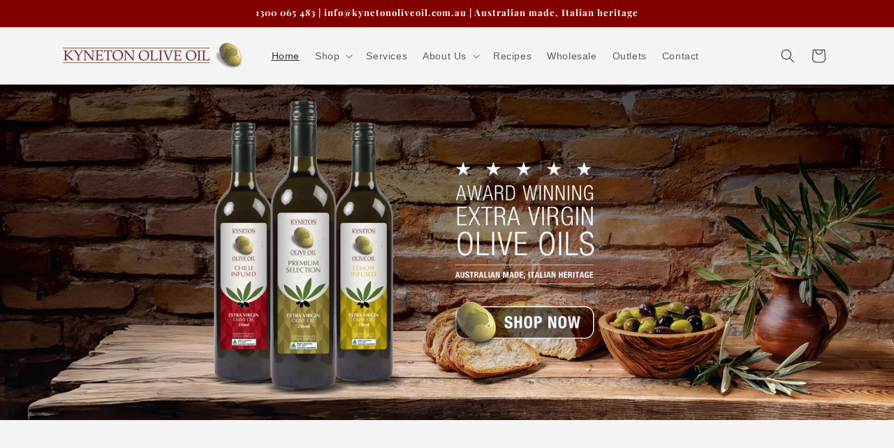

--- FILE ---
content_type: text/html; charset=utf-8
request_url: https://www.kyneton-oliveoil.com.au/
body_size: 32851
content:
<!doctype html>
<html class="js" lang="en">
  <head>
    <meta charset="utf-8">
    <meta http-equiv="X-UA-Compatible" content="IE=edge">
    <meta name="viewport" content="width=device-width,initial-scale=1">
    <meta name="theme-color" content="">
    <link rel="canonical" href="https://www.kyneton-oliveoil.com.au/"><link rel="icon" type="image/png" href="//www.kyneton-oliveoil.com.au/cdn/shop/files/koo-favicon.png?crop=center&height=32&v=1744247148&width=32"><link rel="preconnect" href="https://fonts.shopifycdn.com" crossorigin><title>
      Extra Virgin Olive Oil | Best Olive Oil Australia | Kyneton Olive Oil
</title>

    
      <meta name="description" content="Experience the exquisite taste of award-winning Australian extra virgin olive oil, delivered straight from our groves to your kitchen. Buy online today.">
    

    

<meta property="og:site_name" content="Kyneton Olive Oil">
<meta property="og:url" content="https://www.kyneton-oliveoil.com.au/">
<meta property="og:title" content="Extra Virgin Olive Oil | Best Olive Oil Australia | Kyneton Olive Oil">
<meta property="og:type" content="website">
<meta property="og:description" content="Experience the exquisite taste of award-winning Australian extra virgin olive oil, delivered straight from our groves to your kitchen. Buy online today."><meta name="twitter:card" content="summary_large_image">
<meta name="twitter:title" content="Extra Virgin Olive Oil | Best Olive Oil Australia | Kyneton Olive Oil">
<meta name="twitter:description" content="Experience the exquisite taste of award-winning Australian extra virgin olive oil, delivered straight from our groves to your kitchen. Buy online today.">


    <script src="//www.kyneton-oliveoil.com.au/cdn/shop/t/2/assets/constants.js?v=132983761750457495441736998497" defer="defer"></script>
    <script src="//www.kyneton-oliveoil.com.au/cdn/shop/t/2/assets/pubsub.js?v=158357773527763999511736998499" defer="defer"></script>
    <script src="//www.kyneton-oliveoil.com.au/cdn/shop/t/2/assets/global.js?v=152862011079830610291736998497" defer="defer"></script>
    <script src="//www.kyneton-oliveoil.com.au/cdn/shop/t/2/assets/details-disclosure.js?v=13653116266235556501736998497" defer="defer"></script>
    <script src="//www.kyneton-oliveoil.com.au/cdn/shop/t/2/assets/details-modal.js?v=25581673532751508451736998497" defer="defer"></script>
    <script src="//www.kyneton-oliveoil.com.au/cdn/shop/t/2/assets/search-form.js?v=133129549252120666541736998499" defer="defer"></script><script src="//www.kyneton-oliveoil.com.au/cdn/shop/t/2/assets/animations.js?v=88693664871331136111736998497" defer="defer"></script><script>window.performance && window.performance.mark && window.performance.mark('shopify.content_for_header.start');</script><meta id="shopify-digital-wallet" name="shopify-digital-wallet" content="/91956085058/digital_wallets/dialog">
<meta name="shopify-checkout-api-token" content="7c18922b99063c686ab73d011b8a39bc">
<meta id="in-context-paypal-metadata" data-shop-id="91956085058" data-venmo-supported="false" data-environment="production" data-locale="en_US" data-paypal-v4="true" data-currency="AUD">
<script async="async" src="/checkouts/internal/preloads.js?locale=en-AU"></script>
<link rel="preconnect" href="https://shop.app" crossorigin="anonymous">
<script async="async" src="https://shop.app/checkouts/internal/preloads.js?locale=en-AU&shop_id=91956085058" crossorigin="anonymous"></script>
<script id="apple-pay-shop-capabilities" type="application/json">{"shopId":91956085058,"countryCode":"AU","currencyCode":"AUD","merchantCapabilities":["supports3DS"],"merchantId":"gid:\/\/shopify\/Shop\/91956085058","merchantName":"Kyneton Olive Oil","requiredBillingContactFields":["postalAddress","email"],"requiredShippingContactFields":["postalAddress","email"],"shippingType":"shipping","supportedNetworks":["visa","masterCard","amex","jcb"],"total":{"type":"pending","label":"Kyneton Olive Oil","amount":"1.00"},"shopifyPaymentsEnabled":true,"supportsSubscriptions":true}</script>
<script id="shopify-features" type="application/json">{"accessToken":"7c18922b99063c686ab73d011b8a39bc","betas":["rich-media-storefront-analytics"],"domain":"www.kyneton-oliveoil.com.au","predictiveSearch":true,"shopId":91956085058,"locale":"en"}</script>
<script>var Shopify = Shopify || {};
Shopify.shop = "xny18r-fq.myshopify.com";
Shopify.locale = "en";
Shopify.currency = {"active":"AUD","rate":"1.0"};
Shopify.country = "AU";
Shopify.theme = {"name":"Trade","id":174880522562,"schema_name":"Trade","schema_version":"15.2.0","theme_store_id":2699,"role":"main"};
Shopify.theme.handle = "null";
Shopify.theme.style = {"id":null,"handle":null};
Shopify.cdnHost = "www.kyneton-oliveoil.com.au/cdn";
Shopify.routes = Shopify.routes || {};
Shopify.routes.root = "/";</script>
<script type="module">!function(o){(o.Shopify=o.Shopify||{}).modules=!0}(window);</script>
<script>!function(o){function n(){var o=[];function n(){o.push(Array.prototype.slice.apply(arguments))}return n.q=o,n}var t=o.Shopify=o.Shopify||{};t.loadFeatures=n(),t.autoloadFeatures=n()}(window);</script>
<script>
  window.ShopifyPay = window.ShopifyPay || {};
  window.ShopifyPay.apiHost = "shop.app\/pay";
  window.ShopifyPay.redirectState = null;
</script>
<script id="shop-js-analytics" type="application/json">{"pageType":"index"}</script>
<script defer="defer" async type="module" src="//www.kyneton-oliveoil.com.au/cdn/shopifycloud/shop-js/modules/v2/client.init-shop-cart-sync_BT-GjEfc.en.esm.js"></script>
<script defer="defer" async type="module" src="//www.kyneton-oliveoil.com.au/cdn/shopifycloud/shop-js/modules/v2/chunk.common_D58fp_Oc.esm.js"></script>
<script defer="defer" async type="module" src="//www.kyneton-oliveoil.com.au/cdn/shopifycloud/shop-js/modules/v2/chunk.modal_xMitdFEc.esm.js"></script>
<script type="module">
  await import("//www.kyneton-oliveoil.com.au/cdn/shopifycloud/shop-js/modules/v2/client.init-shop-cart-sync_BT-GjEfc.en.esm.js");
await import("//www.kyneton-oliveoil.com.au/cdn/shopifycloud/shop-js/modules/v2/chunk.common_D58fp_Oc.esm.js");
await import("//www.kyneton-oliveoil.com.au/cdn/shopifycloud/shop-js/modules/v2/chunk.modal_xMitdFEc.esm.js");

  window.Shopify.SignInWithShop?.initShopCartSync?.({"fedCMEnabled":true,"windoidEnabled":true});

</script>
<script>
  window.Shopify = window.Shopify || {};
  if (!window.Shopify.featureAssets) window.Shopify.featureAssets = {};
  window.Shopify.featureAssets['shop-js'] = {"shop-cart-sync":["modules/v2/client.shop-cart-sync_DZOKe7Ll.en.esm.js","modules/v2/chunk.common_D58fp_Oc.esm.js","modules/v2/chunk.modal_xMitdFEc.esm.js"],"init-fed-cm":["modules/v2/client.init-fed-cm_B6oLuCjv.en.esm.js","modules/v2/chunk.common_D58fp_Oc.esm.js","modules/v2/chunk.modal_xMitdFEc.esm.js"],"shop-cash-offers":["modules/v2/client.shop-cash-offers_D2sdYoxE.en.esm.js","modules/v2/chunk.common_D58fp_Oc.esm.js","modules/v2/chunk.modal_xMitdFEc.esm.js"],"shop-login-button":["modules/v2/client.shop-login-button_QeVjl5Y3.en.esm.js","modules/v2/chunk.common_D58fp_Oc.esm.js","modules/v2/chunk.modal_xMitdFEc.esm.js"],"pay-button":["modules/v2/client.pay-button_DXTOsIq6.en.esm.js","modules/v2/chunk.common_D58fp_Oc.esm.js","modules/v2/chunk.modal_xMitdFEc.esm.js"],"shop-button":["modules/v2/client.shop-button_DQZHx9pm.en.esm.js","modules/v2/chunk.common_D58fp_Oc.esm.js","modules/v2/chunk.modal_xMitdFEc.esm.js"],"avatar":["modules/v2/client.avatar_BTnouDA3.en.esm.js"],"init-windoid":["modules/v2/client.init-windoid_CR1B-cfM.en.esm.js","modules/v2/chunk.common_D58fp_Oc.esm.js","modules/v2/chunk.modal_xMitdFEc.esm.js"],"init-shop-for-new-customer-accounts":["modules/v2/client.init-shop-for-new-customer-accounts_C_vY_xzh.en.esm.js","modules/v2/client.shop-login-button_QeVjl5Y3.en.esm.js","modules/v2/chunk.common_D58fp_Oc.esm.js","modules/v2/chunk.modal_xMitdFEc.esm.js"],"init-shop-email-lookup-coordinator":["modules/v2/client.init-shop-email-lookup-coordinator_BI7n9ZSv.en.esm.js","modules/v2/chunk.common_D58fp_Oc.esm.js","modules/v2/chunk.modal_xMitdFEc.esm.js"],"init-shop-cart-sync":["modules/v2/client.init-shop-cart-sync_BT-GjEfc.en.esm.js","modules/v2/chunk.common_D58fp_Oc.esm.js","modules/v2/chunk.modal_xMitdFEc.esm.js"],"shop-toast-manager":["modules/v2/client.shop-toast-manager_DiYdP3xc.en.esm.js","modules/v2/chunk.common_D58fp_Oc.esm.js","modules/v2/chunk.modal_xMitdFEc.esm.js"],"init-customer-accounts":["modules/v2/client.init-customer-accounts_D9ZNqS-Q.en.esm.js","modules/v2/client.shop-login-button_QeVjl5Y3.en.esm.js","modules/v2/chunk.common_D58fp_Oc.esm.js","modules/v2/chunk.modal_xMitdFEc.esm.js"],"init-customer-accounts-sign-up":["modules/v2/client.init-customer-accounts-sign-up_iGw4briv.en.esm.js","modules/v2/client.shop-login-button_QeVjl5Y3.en.esm.js","modules/v2/chunk.common_D58fp_Oc.esm.js","modules/v2/chunk.modal_xMitdFEc.esm.js"],"shop-follow-button":["modules/v2/client.shop-follow-button_CqMgW2wH.en.esm.js","modules/v2/chunk.common_D58fp_Oc.esm.js","modules/v2/chunk.modal_xMitdFEc.esm.js"],"checkout-modal":["modules/v2/client.checkout-modal_xHeaAweL.en.esm.js","modules/v2/chunk.common_D58fp_Oc.esm.js","modules/v2/chunk.modal_xMitdFEc.esm.js"],"shop-login":["modules/v2/client.shop-login_D91U-Q7h.en.esm.js","modules/v2/chunk.common_D58fp_Oc.esm.js","modules/v2/chunk.modal_xMitdFEc.esm.js"],"lead-capture":["modules/v2/client.lead-capture_BJmE1dJe.en.esm.js","modules/v2/chunk.common_D58fp_Oc.esm.js","modules/v2/chunk.modal_xMitdFEc.esm.js"],"payment-terms":["modules/v2/client.payment-terms_Ci9AEqFq.en.esm.js","modules/v2/chunk.common_D58fp_Oc.esm.js","modules/v2/chunk.modal_xMitdFEc.esm.js"]};
</script>
<script id="__st">var __st={"a":91956085058,"offset":39600,"reqid":"0e85eaeb-373a-40fa-94c1-a08c2f7465da-1769068075","pageurl":"www.kyneton-oliveoil.com.au\/","u":"117a81e5bb18","p":"home"};</script>
<script>window.ShopifyPaypalV4VisibilityTracking = true;</script>
<script id="captcha-bootstrap">!function(){'use strict';const t='contact',e='account',n='new_comment',o=[[t,t],['blogs',n],['comments',n],[t,'customer']],c=[[e,'customer_login'],[e,'guest_login'],[e,'recover_customer_password'],[e,'create_customer']],r=t=>t.map((([t,e])=>`form[action*='/${t}']:not([data-nocaptcha='true']) input[name='form_type'][value='${e}']`)).join(','),a=t=>()=>t?[...document.querySelectorAll(t)].map((t=>t.form)):[];function s(){const t=[...o],e=r(t);return a(e)}const i='password',u='form_key',d=['recaptcha-v3-token','g-recaptcha-response','h-captcha-response',i],f=()=>{try{return window.sessionStorage}catch{return}},m='__shopify_v',_=t=>t.elements[u];function p(t,e,n=!1){try{const o=window.sessionStorage,c=JSON.parse(o.getItem(e)),{data:r}=function(t){const{data:e,action:n}=t;return t[m]||n?{data:e,action:n}:{data:t,action:n}}(c);for(const[e,n]of Object.entries(r))t.elements[e]&&(t.elements[e].value=n);n&&o.removeItem(e)}catch(o){console.error('form repopulation failed',{error:o})}}const l='form_type',E='cptcha';function T(t){t.dataset[E]=!0}const w=window,h=w.document,L='Shopify',v='ce_forms',y='captcha';let A=!1;((t,e)=>{const n=(g='f06e6c50-85a8-45c8-87d0-21a2b65856fe',I='https://cdn.shopify.com/shopifycloud/storefront-forms-hcaptcha/ce_storefront_forms_captcha_hcaptcha.v1.5.2.iife.js',D={infoText:'Protected by hCaptcha',privacyText:'Privacy',termsText:'Terms'},(t,e,n)=>{const o=w[L][v],c=o.bindForm;if(c)return c(t,g,e,D).then(n);var r;o.q.push([[t,g,e,D],n]),r=I,A||(h.body.append(Object.assign(h.createElement('script'),{id:'captcha-provider',async:!0,src:r})),A=!0)});var g,I,D;w[L]=w[L]||{},w[L][v]=w[L][v]||{},w[L][v].q=[],w[L][y]=w[L][y]||{},w[L][y].protect=function(t,e){n(t,void 0,e),T(t)},Object.freeze(w[L][y]),function(t,e,n,w,h,L){const[v,y,A,g]=function(t,e,n){const i=e?o:[],u=t?c:[],d=[...i,...u],f=r(d),m=r(i),_=r(d.filter((([t,e])=>n.includes(e))));return[a(f),a(m),a(_),s()]}(w,h,L),I=t=>{const e=t.target;return e instanceof HTMLFormElement?e:e&&e.form},D=t=>v().includes(t);t.addEventListener('submit',(t=>{const e=I(t);if(!e)return;const n=D(e)&&!e.dataset.hcaptchaBound&&!e.dataset.recaptchaBound,o=_(e),c=g().includes(e)&&(!o||!o.value);(n||c)&&t.preventDefault(),c&&!n&&(function(t){try{if(!f())return;!function(t){const e=f();if(!e)return;const n=_(t);if(!n)return;const o=n.value;o&&e.removeItem(o)}(t);const e=Array.from(Array(32),(()=>Math.random().toString(36)[2])).join('');!function(t,e){_(t)||t.append(Object.assign(document.createElement('input'),{type:'hidden',name:u})),t.elements[u].value=e}(t,e),function(t,e){const n=f();if(!n)return;const o=[...t.querySelectorAll(`input[type='${i}']`)].map((({name:t})=>t)),c=[...d,...o],r={};for(const[a,s]of new FormData(t).entries())c.includes(a)||(r[a]=s);n.setItem(e,JSON.stringify({[m]:1,action:t.action,data:r}))}(t,e)}catch(e){console.error('failed to persist form',e)}}(e),e.submit())}));const S=(t,e)=>{t&&!t.dataset[E]&&(n(t,e.some((e=>e===t))),T(t))};for(const o of['focusin','change'])t.addEventListener(o,(t=>{const e=I(t);D(e)&&S(e,y())}));const B=e.get('form_key'),M=e.get(l),P=B&&M;t.addEventListener('DOMContentLoaded',(()=>{const t=y();if(P)for(const e of t)e.elements[l].value===M&&p(e,B);[...new Set([...A(),...v().filter((t=>'true'===t.dataset.shopifyCaptcha))])].forEach((e=>S(e,t)))}))}(h,new URLSearchParams(w.location.search),n,t,e,['guest_login'])})(!1,!0)}();</script>
<script integrity="sha256-4kQ18oKyAcykRKYeNunJcIwy7WH5gtpwJnB7kiuLZ1E=" data-source-attribution="shopify.loadfeatures" defer="defer" src="//www.kyneton-oliveoil.com.au/cdn/shopifycloud/storefront/assets/storefront/load_feature-a0a9edcb.js" crossorigin="anonymous"></script>
<script crossorigin="anonymous" defer="defer" src="//www.kyneton-oliveoil.com.au/cdn/shopifycloud/storefront/assets/shopify_pay/storefront-65b4c6d7.js?v=20250812"></script>
<script data-source-attribution="shopify.dynamic_checkout.dynamic.init">var Shopify=Shopify||{};Shopify.PaymentButton=Shopify.PaymentButton||{isStorefrontPortableWallets:!0,init:function(){window.Shopify.PaymentButton.init=function(){};var t=document.createElement("script");t.src="https://www.kyneton-oliveoil.com.au/cdn/shopifycloud/portable-wallets/latest/portable-wallets.en.js",t.type="module",document.head.appendChild(t)}};
</script>
<script data-source-attribution="shopify.dynamic_checkout.buyer_consent">
  function portableWalletsHideBuyerConsent(e){var t=document.getElementById("shopify-buyer-consent"),n=document.getElementById("shopify-subscription-policy-button");t&&n&&(t.classList.add("hidden"),t.setAttribute("aria-hidden","true"),n.removeEventListener("click",e))}function portableWalletsShowBuyerConsent(e){var t=document.getElementById("shopify-buyer-consent"),n=document.getElementById("shopify-subscription-policy-button");t&&n&&(t.classList.remove("hidden"),t.removeAttribute("aria-hidden"),n.addEventListener("click",e))}window.Shopify?.PaymentButton&&(window.Shopify.PaymentButton.hideBuyerConsent=portableWalletsHideBuyerConsent,window.Shopify.PaymentButton.showBuyerConsent=portableWalletsShowBuyerConsent);
</script>
<script data-source-attribution="shopify.dynamic_checkout.cart.bootstrap">document.addEventListener("DOMContentLoaded",(function(){function t(){return document.querySelector("shopify-accelerated-checkout-cart, shopify-accelerated-checkout")}if(t())Shopify.PaymentButton.init();else{new MutationObserver((function(e,n){t()&&(Shopify.PaymentButton.init(),n.disconnect())})).observe(document.body,{childList:!0,subtree:!0})}}));
</script>
<link id="shopify-accelerated-checkout-styles" rel="stylesheet" media="screen" href="https://www.kyneton-oliveoil.com.au/cdn/shopifycloud/portable-wallets/latest/accelerated-checkout-backwards-compat.css" crossorigin="anonymous">
<style id="shopify-accelerated-checkout-cart">
        #shopify-buyer-consent {
  margin-top: 1em;
  display: inline-block;
  width: 100%;
}

#shopify-buyer-consent.hidden {
  display: none;
}

#shopify-subscription-policy-button {
  background: none;
  border: none;
  padding: 0;
  text-decoration: underline;
  font-size: inherit;
  cursor: pointer;
}

#shopify-subscription-policy-button::before {
  box-shadow: none;
}

      </style>
<script id="sections-script" data-sections="header" defer="defer" src="//www.kyneton-oliveoil.com.au/cdn/shop/t/2/compiled_assets/scripts.js?v=575"></script>
<script>window.performance && window.performance.mark && window.performance.mark('shopify.content_for_header.end');</script>


    <style data-shopify>
      
      
      
      
      @font-face {
  font-family: "Playfair Display";
  font-weight: 700;
  font-style: normal;
  font-display: swap;
  src: url("//www.kyneton-oliveoil.com.au/cdn/fonts/playfair_display/playfairdisplay_n7.592b3435e0fff3f50b26d410c73ae7ec893f6910.woff2") format("woff2"),
       url("//www.kyneton-oliveoil.com.au/cdn/fonts/playfair_display/playfairdisplay_n7.998b1417dec711058cce2abb61a0b8c59066498f.woff") format("woff");
}


      
        :root,
        .color-scheme-1 {
          --color-background: 255,255,255;
        
          --gradient-background: #ffffff;
        

        

        --color-foreground: 19,19,19;
        --color-background-contrast: 191,191,191;
        --color-shadow: 19,19,19;
        --color-button: 98,41,58;
        --color-button-text: 255,255,255;
        --color-secondary-button: 255,255,255;
        --color-secondary-button-text: 98,41,58;
        --color-link: 98,41,58;
        --color-badge-foreground: 19,19,19;
        --color-badge-background: 255,255,255;
        --color-badge-border: 19,19,19;
        --payment-terms-background-color: rgb(255 255 255);
      }
      
        
        .color-scheme-2 {
          --color-background: 244,244,244;
        
          --gradient-background: #f4f4f4;
        

        

        --color-foreground: 98,41,58;
        --color-background-contrast: 180,180,180;
        --color-shadow: 19,19,19;
        --color-button: 98,41,58;
        --color-button-text: 255,255,255;
        --color-secondary-button: 244,244,244;
        --color-secondary-button-text: 98,41,58;
        --color-link: 98,41,58;
        --color-badge-foreground: 98,41,58;
        --color-badge-background: 244,244,244;
        --color-badge-border: 98,41,58;
        --payment-terms-background-color: rgb(244 244 244);
      }
      
        
        .color-scheme-3 {
          --color-background: 194,183,172;
        
          --gradient-background: #c2b7ac;
        

        

        --color-foreground: 38,38,38;
        --color-background-contrast: 137,119,101;
        --color-shadow: 0,17,40;
        --color-button: 253,253,253;
        --color-button-text: 38,38,38;
        --color-secondary-button: 194,183,172;
        --color-secondary-button-text: 84,72,60;
        --color-link: 84,72,60;
        --color-badge-foreground: 38,38,38;
        --color-badge-background: 194,183,172;
        --color-badge-border: 38,38,38;
        --payment-terms-background-color: rgb(194 183 172);
      }
      
        
        .color-scheme-4 {
          --color-background: 19,19,19;
        
          --gradient-background: #131313;
        

        

        --color-foreground: 255,255,255;
        --color-background-contrast: 147,147,147;
        --color-shadow: 0,17,40;
        --color-button: 255,255,255;
        --color-button-text: 98,41,58;
        --color-secondary-button: 19,19,19;
        --color-secondary-button-text: 255,255,255;
        --color-link: 255,255,255;
        --color-badge-foreground: 255,255,255;
        --color-badge-background: 19,19,19;
        --color-badge-border: 255,255,255;
        --payment-terms-background-color: rgb(19 19 19);
      }
      
        
        .color-scheme-5 {
          --color-background: 50,56,65;
        
          --gradient-background: #323841;
        

        

        --color-foreground: 255,255,255;
        --color-background-contrast: 61,68,79;
        --color-shadow: 0,17,40;
        --color-button: 183,172,162;
        --color-button-text: 38,38,38;
        --color-secondary-button: 50,56,65;
        --color-secondary-button-text: 255,255,255;
        --color-link: 255,255,255;
        --color-badge-foreground: 255,255,255;
        --color-badge-background: 50,56,65;
        --color-badge-border: 255,255,255;
        --payment-terms-background-color: rgb(50 56 65);
      }
      
        
        .color-scheme-e2c86d3d-a5f4-4232-a2c1-653a874ec538 {
          --color-background: 244,244,244;
        
          --gradient-background: #f4f4f4;
        

        

        --color-foreground: 43,44,45;
        --color-background-contrast: 180,180,180;
        --color-shadow: 0,17,40;
        --color-button: 119,9,17;
        --color-button-text: 244,244,244;
        --color-secondary-button: 244,244,244;
        --color-secondary-button-text: 119,9,17;
        --color-link: 119,9,17;
        --color-badge-foreground: 43,44,45;
        --color-badge-background: 244,244,244;
        --color-badge-border: 43,44,45;
        --payment-terms-background-color: rgb(244 244 244);
      }
      
        
        .color-scheme-3cdedd7d-6007-405c-a0ff-5aadef2f0584 {
          --color-background: 237,231,202;
        
          --gradient-background: #ede7ca;
        

        

        --color-foreground: 19,19,19;
        --color-background-contrast: 205,188,107;
        --color-shadow: 0,17,40;
        --color-button: 203,184,85;
        --color-button-text: 19,19,19;
        --color-secondary-button: 237,231,202;
        --color-secondary-button-text: 203,184,85;
        --color-link: 203,184,85;
        --color-badge-foreground: 19,19,19;
        --color-badge-background: 237,231,202;
        --color-badge-border: 19,19,19;
        --payment-terms-background-color: rgb(237 231 202);
      }
      
        
        .color-scheme-fc28393e-99e0-4e4f-a52e-cf1b23991cc2 {
          --color-background: 0,0,0;
        
          --gradient-background: rgba(0,0,0,0);
        

        

        --color-foreground: 255,255,255;
        --color-background-contrast: 128,128,128;
        --color-shadow: 244,244,244;
        --color-button: 244,244,244;
        --color-button-text: 129,1,0;
        --color-secondary-button: 0,0,0;
        --color-secondary-button-text: 255,255,255;
        --color-link: 255,255,255;
        --color-badge-foreground: 255,255,255;
        --color-badge-background: 0,0,0;
        --color-badge-border: 255,255,255;
        --payment-terms-background-color: rgb(0 0 0);
      }
      
        
        .color-scheme-f7fca508-281d-4e4f-bb78-b27746fbaa14 {
          --color-background: 207,194,4;
        
          --gradient-background: #cfc204;
        

        

        --color-foreground: 19,19,19;
        --color-background-contrast: 82,77,2;
        --color-shadow: 19,19,19;
        --color-button: 19,19,19;
        --color-button-text: 255,255,255;
        --color-secondary-button: 207,194,4;
        --color-secondary-button-text: 19,19,19;
        --color-link: 19,19,19;
        --color-badge-foreground: 19,19,19;
        --color-badge-background: 207,194,4;
        --color-badge-border: 19,19,19;
        --payment-terms-background-color: rgb(207 194 4);
      }
      
        
        .color-scheme-afc0bc88-7e82-462a-a9f5-def1909a8b66 {
          --color-background: 255,255,255;
        
          --gradient-background: #ffffff;
        

        

        --color-foreground: 19,19,19;
        --color-background-contrast: 191,191,191;
        --color-shadow: 19,19,19;
        --color-button: 98,41,58;
        --color-button-text: 255,255,255;
        --color-secondary-button: 255,255,255;
        --color-secondary-button-text: 98,41,58;
        --color-link: 98,41,58;
        --color-badge-foreground: 19,19,19;
        --color-badge-background: 255,255,255;
        --color-badge-border: 19,19,19;
        --payment-terms-background-color: rgb(255 255 255);
      }
      

      body, .color-scheme-1, .color-scheme-2, .color-scheme-3, .color-scheme-4, .color-scheme-5, .color-scheme-e2c86d3d-a5f4-4232-a2c1-653a874ec538, .color-scheme-3cdedd7d-6007-405c-a0ff-5aadef2f0584, .color-scheme-fc28393e-99e0-4e4f-a52e-cf1b23991cc2, .color-scheme-f7fca508-281d-4e4f-bb78-b27746fbaa14, .color-scheme-afc0bc88-7e82-462a-a9f5-def1909a8b66 {
        color: rgba(var(--color-foreground), 0.75);
        background-color: rgb(var(--color-background));
      }

      :root {
        --font-body-family: "system_ui", -apple-system, 'Segoe UI', Roboto, 'Helvetica Neue', 'Noto Sans', 'Liberation Sans', Arial, sans-serif, 'Apple Color Emoji', 'Segoe UI Emoji', 'Segoe UI Symbol', 'Noto Color Emoji';
        --font-body-style: normal;
        --font-body-weight: 400;
        --font-body-weight-bold: 700;

        --font-heading-family: "Playfair Display", serif;
        --font-heading-style: normal;
        --font-heading-weight: 700;

        --font-body-scale: 1.0;
        --font-heading-scale: 1.0;

        --media-padding: px;
        --media-border-opacity: 0.05;
        --media-border-width: 1px;
        --media-radius: 8px;
        --media-shadow-opacity: 0.0;
        --media-shadow-horizontal-offset: 0px;
        --media-shadow-vertical-offset: 4px;
        --media-shadow-blur-radius: 5px;
        --media-shadow-visible: 0;

        --page-width: 120rem;
        --page-width-margin: 0rem;

        --product-card-image-padding: 1.0rem;
        --product-card-corner-radius: 0.8rem;
        --product-card-text-alignment: center;
        --product-card-border-width: 0.0rem;
        --product-card-border-opacity: 0.1;
        --product-card-shadow-opacity: 0.0;
        --product-card-shadow-visible: 0;
        --product-card-shadow-horizontal-offset: 0.0rem;
        --product-card-shadow-vertical-offset: 0.4rem;
        --product-card-shadow-blur-radius: 0.5rem;

        --collection-card-image-padding: 0.0rem;
        --collection-card-corner-radius: 0.8rem;
        --collection-card-text-alignment: left;
        --collection-card-border-width: 0.0rem;
        --collection-card-border-opacity: 0.1;
        --collection-card-shadow-opacity: 0.0;
        --collection-card-shadow-visible: 0;
        --collection-card-shadow-horizontal-offset: 0.0rem;
        --collection-card-shadow-vertical-offset: 0.4rem;
        --collection-card-shadow-blur-radius: 0.5rem;

        --blog-card-image-padding: 0.0rem;
        --blog-card-corner-radius: 0.8rem;
        --blog-card-text-alignment: left;
        --blog-card-border-width: 0.0rem;
        --blog-card-border-opacity: 0.1;
        --blog-card-shadow-opacity: 0.0;
        --blog-card-shadow-visible: 0;
        --blog-card-shadow-horizontal-offset: 0.0rem;
        --blog-card-shadow-vertical-offset: 0.4rem;
        --blog-card-shadow-blur-radius: 0.5rem;

        --badge-corner-radius: 4.0rem;

        --popup-border-width: 1px;
        --popup-border-opacity: 0.1;
        --popup-corner-radius: 8px;
        --popup-shadow-opacity: 0.05;
        --popup-shadow-horizontal-offset: 0px;
        --popup-shadow-vertical-offset: 4px;
        --popup-shadow-blur-radius: 5px;

        --drawer-border-width: 1px;
        --drawer-border-opacity: 0.1;
        --drawer-shadow-opacity: 0.0;
        --drawer-shadow-horizontal-offset: 0px;
        --drawer-shadow-vertical-offset: 4px;
        --drawer-shadow-blur-radius: 5px;

        --spacing-sections-desktop: 0px;
        --spacing-sections-mobile: 0px;

        --grid-desktop-vertical-spacing: 40px;
        --grid-desktop-horizontal-spacing: 12px;
        --grid-mobile-vertical-spacing: 20px;
        --grid-mobile-horizontal-spacing: 6px;

        --text-boxes-border-opacity: 0.1;
        --text-boxes-border-width: 0px;
        --text-boxes-radius: 8px;
        --text-boxes-shadow-opacity: 0.0;
        --text-boxes-shadow-visible: 0;
        --text-boxes-shadow-horizontal-offset: 0px;
        --text-boxes-shadow-vertical-offset: 4px;
        --text-boxes-shadow-blur-radius: 5px;

        --buttons-radius: 6px;
        --buttons-radius-outset: 7px;
        --buttons-border-width: 1px;
        --buttons-border-opacity: 1.0;
        --buttons-shadow-opacity: 0.0;
        --buttons-shadow-visible: 0;
        --buttons-shadow-horizontal-offset: 0px;
        --buttons-shadow-vertical-offset: 4px;
        --buttons-shadow-blur-radius: 5px;
        --buttons-border-offset: 0.3px;

        --inputs-radius: 6px;
        --inputs-border-width: 1px;
        --inputs-border-opacity: 0.55;
        --inputs-shadow-opacity: 0.0;
        --inputs-shadow-horizontal-offset: 0px;
        --inputs-margin-offset: 0px;
        --inputs-shadow-vertical-offset: 4px;
        --inputs-shadow-blur-radius: 5px;
        --inputs-radius-outset: 7px;

        --variant-pills-radius: 40px;
        --variant-pills-border-width: 1px;
        --variant-pills-border-opacity: 0.55;
        --variant-pills-shadow-opacity: 0.0;
        --variant-pills-shadow-horizontal-offset: 0px;
        --variant-pills-shadow-vertical-offset: 4px;
        --variant-pills-shadow-blur-radius: 5px;
      }

      *,
      *::before,
      *::after {
        box-sizing: inherit;
      }

      html {
        box-sizing: border-box;
        font-size: calc(var(--font-body-scale) * 62.5%);
        height: 100%;
      }

      body {
        display: grid;
        grid-template-rows: auto auto 1fr auto;
        grid-template-columns: 100%;
        min-height: 100%;
        margin: 0;
        font-size: 1.5rem;
        letter-spacing: 0.06rem;
        line-height: calc(1 + 0.8 / var(--font-body-scale));
        font-family: var(--font-body-family);
        font-style: var(--font-body-style);
        font-weight: var(--font-body-weight);
      }

      @media screen and (min-width: 750px) {
        body {
          font-size: 1.6rem;
        }
      }
    </style>

    <link href="//www.kyneton-oliveoil.com.au/cdn/shop/t/2/assets/base.css?v=97679130335358293531744001504" rel="stylesheet" type="text/css" media="all" />
    <link rel="stylesheet" href="//www.kyneton-oliveoil.com.au/cdn/shop/t/2/assets/component-cart-items.css?v=123238115697927560811736998497" media="print" onload="this.media='all'">
      <link rel="preload" as="font" href="//www.kyneton-oliveoil.com.au/cdn/fonts/playfair_display/playfairdisplay_n7.592b3435e0fff3f50b26d410c73ae7ec893f6910.woff2" type="font/woff2" crossorigin>
      
<link
        rel="stylesheet"
        href="//www.kyneton-oliveoil.com.au/cdn/shop/t/2/assets/component-predictive-search.css?v=118923337488134913561736998497"
        media="print"
        onload="this.media='all'"
      ><script>
      if (Shopify.designMode) {
        document.documentElement.classList.add('shopify-design-mode');
      }
    </script>

<!-- Google Tag Manager -->
<script>(function(w,d,s,l,i){w[l]=w[l]||[];w[l].push({'gtm.start':
new Date().getTime(),event:'gtm.js'});var f=d.getElementsByTagName(s)[0],
j=d.createElement(s),dl=l!='dataLayer'?'&l='+l:'';j.async=true;j.src=
'https://www.googletagmanager.com/gtm.js?id='+i+dl;f.parentNode.insertBefore(j,f);
})(window,document,'script','dataLayer','GTM-KCVKNJK');</script>
<!-- End Google Tag Manager -->

<!-- Custom CSS -->
<style>
h2.marketing-content-h2 {
    font-size: 1.8rem;
    font-family: var(--font-body-family);
    font-style: var(--font-body-style);
    font-weight: var(--font-body-weight);
}
h2.marketing-product-h2 {
    font-size: 1.6rem;
    font-family: var(--font-body-family);
    font-style: var(--font-body-style);
    font-weight: var(--font-body-weight);
}
</style>
  <link href="https://monorail-edge.shopifysvc.com" rel="dns-prefetch">
<script>(function(){if ("sendBeacon" in navigator && "performance" in window) {try {var session_token_from_headers = performance.getEntriesByType('navigation')[0].serverTiming.find(x => x.name == '_s').description;} catch {var session_token_from_headers = undefined;}var session_cookie_matches = document.cookie.match(/_shopify_s=([^;]*)/);var session_token_from_cookie = session_cookie_matches && session_cookie_matches.length === 2 ? session_cookie_matches[1] : "";var session_token = session_token_from_headers || session_token_from_cookie || "";function handle_abandonment_event(e) {var entries = performance.getEntries().filter(function(entry) {return /monorail-edge.shopifysvc.com/.test(entry.name);});if (!window.abandonment_tracked && entries.length === 0) {window.abandonment_tracked = true;var currentMs = Date.now();var navigation_start = performance.timing.navigationStart;var payload = {shop_id: 91956085058,url: window.location.href,navigation_start,duration: currentMs - navigation_start,session_token,page_type: "index"};window.navigator.sendBeacon("https://monorail-edge.shopifysvc.com/v1/produce", JSON.stringify({schema_id: "online_store_buyer_site_abandonment/1.1",payload: payload,metadata: {event_created_at_ms: currentMs,event_sent_at_ms: currentMs}}));}}window.addEventListener('pagehide', handle_abandonment_event);}}());</script>
<script id="web-pixels-manager-setup">(function e(e,d,r,n,o){if(void 0===o&&(o={}),!Boolean(null===(a=null===(i=window.Shopify)||void 0===i?void 0:i.analytics)||void 0===a?void 0:a.replayQueue)){var i,a;window.Shopify=window.Shopify||{};var t=window.Shopify;t.analytics=t.analytics||{};var s=t.analytics;s.replayQueue=[],s.publish=function(e,d,r){return s.replayQueue.push([e,d,r]),!0};try{self.performance.mark("wpm:start")}catch(e){}var l=function(){var e={modern:/Edge?\/(1{2}[4-9]|1[2-9]\d|[2-9]\d{2}|\d{4,})\.\d+(\.\d+|)|Firefox\/(1{2}[4-9]|1[2-9]\d|[2-9]\d{2}|\d{4,})\.\d+(\.\d+|)|Chrom(ium|e)\/(9{2}|\d{3,})\.\d+(\.\d+|)|(Maci|X1{2}).+ Version\/(15\.\d+|(1[6-9]|[2-9]\d|\d{3,})\.\d+)([,.]\d+|)( \(\w+\)|)( Mobile\/\w+|) Safari\/|Chrome.+OPR\/(9{2}|\d{3,})\.\d+\.\d+|(CPU[ +]OS|iPhone[ +]OS|CPU[ +]iPhone|CPU IPhone OS|CPU iPad OS)[ +]+(15[._]\d+|(1[6-9]|[2-9]\d|\d{3,})[._]\d+)([._]\d+|)|Android:?[ /-](13[3-9]|1[4-9]\d|[2-9]\d{2}|\d{4,})(\.\d+|)(\.\d+|)|Android.+Firefox\/(13[5-9]|1[4-9]\d|[2-9]\d{2}|\d{4,})\.\d+(\.\d+|)|Android.+Chrom(ium|e)\/(13[3-9]|1[4-9]\d|[2-9]\d{2}|\d{4,})\.\d+(\.\d+|)|SamsungBrowser\/([2-9]\d|\d{3,})\.\d+/,legacy:/Edge?\/(1[6-9]|[2-9]\d|\d{3,})\.\d+(\.\d+|)|Firefox\/(5[4-9]|[6-9]\d|\d{3,})\.\d+(\.\d+|)|Chrom(ium|e)\/(5[1-9]|[6-9]\d|\d{3,})\.\d+(\.\d+|)([\d.]+$|.*Safari\/(?![\d.]+ Edge\/[\d.]+$))|(Maci|X1{2}).+ Version\/(10\.\d+|(1[1-9]|[2-9]\d|\d{3,})\.\d+)([,.]\d+|)( \(\w+\)|)( Mobile\/\w+|) Safari\/|Chrome.+OPR\/(3[89]|[4-9]\d|\d{3,})\.\d+\.\d+|(CPU[ +]OS|iPhone[ +]OS|CPU[ +]iPhone|CPU IPhone OS|CPU iPad OS)[ +]+(10[._]\d+|(1[1-9]|[2-9]\d|\d{3,})[._]\d+)([._]\d+|)|Android:?[ /-](13[3-9]|1[4-9]\d|[2-9]\d{2}|\d{4,})(\.\d+|)(\.\d+|)|Mobile Safari.+OPR\/([89]\d|\d{3,})\.\d+\.\d+|Android.+Firefox\/(13[5-9]|1[4-9]\d|[2-9]\d{2}|\d{4,})\.\d+(\.\d+|)|Android.+Chrom(ium|e)\/(13[3-9]|1[4-9]\d|[2-9]\d{2}|\d{4,})\.\d+(\.\d+|)|Android.+(UC? ?Browser|UCWEB|U3)[ /]?(15\.([5-9]|\d{2,})|(1[6-9]|[2-9]\d|\d{3,})\.\d+)\.\d+|SamsungBrowser\/(5\.\d+|([6-9]|\d{2,})\.\d+)|Android.+MQ{2}Browser\/(14(\.(9|\d{2,})|)|(1[5-9]|[2-9]\d|\d{3,})(\.\d+|))(\.\d+|)|K[Aa][Ii]OS\/(3\.\d+|([4-9]|\d{2,})\.\d+)(\.\d+|)/},d=e.modern,r=e.legacy,n=navigator.userAgent;return n.match(d)?"modern":n.match(r)?"legacy":"unknown"}(),u="modern"===l?"modern":"legacy",c=(null!=n?n:{modern:"",legacy:""})[u],f=function(e){return[e.baseUrl,"/wpm","/b",e.hashVersion,"modern"===e.buildTarget?"m":"l",".js"].join("")}({baseUrl:d,hashVersion:r,buildTarget:u}),m=function(e){var d=e.version,r=e.bundleTarget,n=e.surface,o=e.pageUrl,i=e.monorailEndpoint;return{emit:function(e){var a=e.status,t=e.errorMsg,s=(new Date).getTime(),l=JSON.stringify({metadata:{event_sent_at_ms:s},events:[{schema_id:"web_pixels_manager_load/3.1",payload:{version:d,bundle_target:r,page_url:o,status:a,surface:n,error_msg:t},metadata:{event_created_at_ms:s}}]});if(!i)return console&&console.warn&&console.warn("[Web Pixels Manager] No Monorail endpoint provided, skipping logging."),!1;try{return self.navigator.sendBeacon.bind(self.navigator)(i,l)}catch(e){}var u=new XMLHttpRequest;try{return u.open("POST",i,!0),u.setRequestHeader("Content-Type","text/plain"),u.send(l),!0}catch(e){return console&&console.warn&&console.warn("[Web Pixels Manager] Got an unhandled error while logging to Monorail."),!1}}}}({version:r,bundleTarget:l,surface:e.surface,pageUrl:self.location.href,monorailEndpoint:e.monorailEndpoint});try{o.browserTarget=l,function(e){var d=e.src,r=e.async,n=void 0===r||r,o=e.onload,i=e.onerror,a=e.sri,t=e.scriptDataAttributes,s=void 0===t?{}:t,l=document.createElement("script"),u=document.querySelector("head"),c=document.querySelector("body");if(l.async=n,l.src=d,a&&(l.integrity=a,l.crossOrigin="anonymous"),s)for(var f in s)if(Object.prototype.hasOwnProperty.call(s,f))try{l.dataset[f]=s[f]}catch(e){}if(o&&l.addEventListener("load",o),i&&l.addEventListener("error",i),u)u.appendChild(l);else{if(!c)throw new Error("Did not find a head or body element to append the script");c.appendChild(l)}}({src:f,async:!0,onload:function(){if(!function(){var e,d;return Boolean(null===(d=null===(e=window.Shopify)||void 0===e?void 0:e.analytics)||void 0===d?void 0:d.initialized)}()){var d=window.webPixelsManager.init(e)||void 0;if(d){var r=window.Shopify.analytics;r.replayQueue.forEach((function(e){var r=e[0],n=e[1],o=e[2];d.publishCustomEvent(r,n,o)})),r.replayQueue=[],r.publish=d.publishCustomEvent,r.visitor=d.visitor,r.initialized=!0}}},onerror:function(){return m.emit({status:"failed",errorMsg:"".concat(f," has failed to load")})},sri:function(e){var d=/^sha384-[A-Za-z0-9+/=]+$/;return"string"==typeof e&&d.test(e)}(c)?c:"",scriptDataAttributes:o}),m.emit({status:"loading"})}catch(e){m.emit({status:"failed",errorMsg:(null==e?void 0:e.message)||"Unknown error"})}}})({shopId: 91956085058,storefrontBaseUrl: "https://www.kyneton-oliveoil.com.au",extensionsBaseUrl: "https://extensions.shopifycdn.com/cdn/shopifycloud/web-pixels-manager",monorailEndpoint: "https://monorail-edge.shopifysvc.com/unstable/produce_batch",surface: "storefront-renderer",enabledBetaFlags: ["2dca8a86"],webPixelsConfigList: [{"id":"2260533570","configuration":"{\"accountID\":\"xny18r-fq.myshopify.com\"}","eventPayloadVersion":"v1","runtimeContext":"STRICT","scriptVersion":"36fa46f30802e0a5f9a613dac59e063a","type":"APP","apiClientId":201313320961,"privacyPurposes":[],"dataSharingAdjustments":{"protectedCustomerApprovalScopes":["read_customer_personal_data"]}},{"id":"1234731330","configuration":"{\"config\":\"{\\\"google_tag_ids\\\":[\\\"G-MS3REGBMMS\\\"],\\\"gtag_events\\\":[{\\\"type\\\":\\\"begin_checkout\\\",\\\"action_label\\\":\\\"G-MS3REGBMMS\\\"},{\\\"type\\\":\\\"search\\\",\\\"action_label\\\":\\\"G-MS3REGBMMS\\\"},{\\\"type\\\":\\\"view_item\\\",\\\"action_label\\\":\\\"G-MS3REGBMMS\\\"},{\\\"type\\\":\\\"purchase\\\",\\\"action_label\\\":\\\"G-MS3REGBMMS\\\"},{\\\"type\\\":\\\"page_view\\\",\\\"action_label\\\":\\\"G-MS3REGBMMS\\\"},{\\\"type\\\":\\\"add_payment_info\\\",\\\"action_label\\\":\\\"G-MS3REGBMMS\\\"},{\\\"type\\\":\\\"add_to_cart\\\",\\\"action_label\\\":\\\"G-MS3REGBMMS\\\"}],\\\"enable_monitoring_mode\\\":false}\"}","eventPayloadVersion":"v1","runtimeContext":"OPEN","scriptVersion":"b2a88bafab3e21179ed38636efcd8a93","type":"APP","apiClientId":1780363,"privacyPurposes":[],"dataSharingAdjustments":{"protectedCustomerApprovalScopes":["read_customer_address","read_customer_email","read_customer_name","read_customer_personal_data","read_customer_phone"]}},{"id":"shopify-app-pixel","configuration":"{}","eventPayloadVersion":"v1","runtimeContext":"STRICT","scriptVersion":"0450","apiClientId":"shopify-pixel","type":"APP","privacyPurposes":["ANALYTICS","MARKETING"]},{"id":"shopify-custom-pixel","eventPayloadVersion":"v1","runtimeContext":"LAX","scriptVersion":"0450","apiClientId":"shopify-pixel","type":"CUSTOM","privacyPurposes":["ANALYTICS","MARKETING"]}],isMerchantRequest: false,initData: {"shop":{"name":"Kyneton Olive Oil","paymentSettings":{"currencyCode":"AUD"},"myshopifyDomain":"xny18r-fq.myshopify.com","countryCode":"AU","storefrontUrl":"https:\/\/www.kyneton-oliveoil.com.au"},"customer":null,"cart":null,"checkout":null,"productVariants":[],"purchasingCompany":null},},"https://www.kyneton-oliveoil.com.au/cdn","fcfee988w5aeb613cpc8e4bc33m6693e112",{"modern":"","legacy":""},{"shopId":"91956085058","storefrontBaseUrl":"https:\/\/www.kyneton-oliveoil.com.au","extensionBaseUrl":"https:\/\/extensions.shopifycdn.com\/cdn\/shopifycloud\/web-pixels-manager","surface":"storefront-renderer","enabledBetaFlags":"[\"2dca8a86\"]","isMerchantRequest":"false","hashVersion":"fcfee988w5aeb613cpc8e4bc33m6693e112","publish":"custom","events":"[[\"page_viewed\",{}]]"});</script><script>
  window.ShopifyAnalytics = window.ShopifyAnalytics || {};
  window.ShopifyAnalytics.meta = window.ShopifyAnalytics.meta || {};
  window.ShopifyAnalytics.meta.currency = 'AUD';
  var meta = {"page":{"pageType":"home","requestId":"0e85eaeb-373a-40fa-94c1-a08c2f7465da-1769068075"}};
  for (var attr in meta) {
    window.ShopifyAnalytics.meta[attr] = meta[attr];
  }
</script>
<script class="analytics">
  (function () {
    var customDocumentWrite = function(content) {
      var jquery = null;

      if (window.jQuery) {
        jquery = window.jQuery;
      } else if (window.Checkout && window.Checkout.$) {
        jquery = window.Checkout.$;
      }

      if (jquery) {
        jquery('body').append(content);
      }
    };

    var hasLoggedConversion = function(token) {
      if (token) {
        return document.cookie.indexOf('loggedConversion=' + token) !== -1;
      }
      return false;
    }

    var setCookieIfConversion = function(token) {
      if (token) {
        var twoMonthsFromNow = new Date(Date.now());
        twoMonthsFromNow.setMonth(twoMonthsFromNow.getMonth() + 2);

        document.cookie = 'loggedConversion=' + token + '; expires=' + twoMonthsFromNow;
      }
    }

    var trekkie = window.ShopifyAnalytics.lib = window.trekkie = window.trekkie || [];
    if (trekkie.integrations) {
      return;
    }
    trekkie.methods = [
      'identify',
      'page',
      'ready',
      'track',
      'trackForm',
      'trackLink'
    ];
    trekkie.factory = function(method) {
      return function() {
        var args = Array.prototype.slice.call(arguments);
        args.unshift(method);
        trekkie.push(args);
        return trekkie;
      };
    };
    for (var i = 0; i < trekkie.methods.length; i++) {
      var key = trekkie.methods[i];
      trekkie[key] = trekkie.factory(key);
    }
    trekkie.load = function(config) {
      trekkie.config = config || {};
      trekkie.config.initialDocumentCookie = document.cookie;
      var first = document.getElementsByTagName('script')[0];
      var script = document.createElement('script');
      script.type = 'text/javascript';
      script.onerror = function(e) {
        var scriptFallback = document.createElement('script');
        scriptFallback.type = 'text/javascript';
        scriptFallback.onerror = function(error) {
                var Monorail = {
      produce: function produce(monorailDomain, schemaId, payload) {
        var currentMs = new Date().getTime();
        var event = {
          schema_id: schemaId,
          payload: payload,
          metadata: {
            event_created_at_ms: currentMs,
            event_sent_at_ms: currentMs
          }
        };
        return Monorail.sendRequest("https://" + monorailDomain + "/v1/produce", JSON.stringify(event));
      },
      sendRequest: function sendRequest(endpointUrl, payload) {
        // Try the sendBeacon API
        if (window && window.navigator && typeof window.navigator.sendBeacon === 'function' && typeof window.Blob === 'function' && !Monorail.isIos12()) {
          var blobData = new window.Blob([payload], {
            type: 'text/plain'
          });

          if (window.navigator.sendBeacon(endpointUrl, blobData)) {
            return true;
          } // sendBeacon was not successful

        } // XHR beacon

        var xhr = new XMLHttpRequest();

        try {
          xhr.open('POST', endpointUrl);
          xhr.setRequestHeader('Content-Type', 'text/plain');
          xhr.send(payload);
        } catch (e) {
          console.log(e);
        }

        return false;
      },
      isIos12: function isIos12() {
        return window.navigator.userAgent.lastIndexOf('iPhone; CPU iPhone OS 12_') !== -1 || window.navigator.userAgent.lastIndexOf('iPad; CPU OS 12_') !== -1;
      }
    };
    Monorail.produce('monorail-edge.shopifysvc.com',
      'trekkie_storefront_load_errors/1.1',
      {shop_id: 91956085058,
      theme_id: 174880522562,
      app_name: "storefront",
      context_url: window.location.href,
      source_url: "//www.kyneton-oliveoil.com.au/cdn/s/trekkie.storefront.1bbfab421998800ff09850b62e84b8915387986d.min.js"});

        };
        scriptFallback.async = true;
        scriptFallback.src = '//www.kyneton-oliveoil.com.au/cdn/s/trekkie.storefront.1bbfab421998800ff09850b62e84b8915387986d.min.js';
        first.parentNode.insertBefore(scriptFallback, first);
      };
      script.async = true;
      script.src = '//www.kyneton-oliveoil.com.au/cdn/s/trekkie.storefront.1bbfab421998800ff09850b62e84b8915387986d.min.js';
      first.parentNode.insertBefore(script, first);
    };
    trekkie.load(
      {"Trekkie":{"appName":"storefront","development":false,"defaultAttributes":{"shopId":91956085058,"isMerchantRequest":null,"themeId":174880522562,"themeCityHash":"9101342279577271135","contentLanguage":"en","currency":"AUD","eventMetadataId":"352c16f8-5068-4daa-b0f7-2e14c87fcfaa"},"isServerSideCookieWritingEnabled":true,"monorailRegion":"shop_domain","enabledBetaFlags":["65f19447"]},"Session Attribution":{},"S2S":{"facebookCapiEnabled":false,"source":"trekkie-storefront-renderer","apiClientId":580111}}
    );

    var loaded = false;
    trekkie.ready(function() {
      if (loaded) return;
      loaded = true;

      window.ShopifyAnalytics.lib = window.trekkie;

      var originalDocumentWrite = document.write;
      document.write = customDocumentWrite;
      try { window.ShopifyAnalytics.merchantGoogleAnalytics.call(this); } catch(error) {};
      document.write = originalDocumentWrite;

      window.ShopifyAnalytics.lib.page(null,{"pageType":"home","requestId":"0e85eaeb-373a-40fa-94c1-a08c2f7465da-1769068075","shopifyEmitted":true});

      var match = window.location.pathname.match(/checkouts\/(.+)\/(thank_you|post_purchase)/)
      var token = match? match[1]: undefined;
      if (!hasLoggedConversion(token)) {
        setCookieIfConversion(token);
        
      }
    });


        var eventsListenerScript = document.createElement('script');
        eventsListenerScript.async = true;
        eventsListenerScript.src = "//www.kyneton-oliveoil.com.au/cdn/shopifycloud/storefront/assets/shop_events_listener-3da45d37.js";
        document.getElementsByTagName('head')[0].appendChild(eventsListenerScript);

})();</script>
<script
  defer
  src="https://www.kyneton-oliveoil.com.au/cdn/shopifycloud/perf-kit/shopify-perf-kit-3.0.4.min.js"
  data-application="storefront-renderer"
  data-shop-id="91956085058"
  data-render-region="gcp-us-central1"
  data-page-type="index"
  data-theme-instance-id="174880522562"
  data-theme-name="Trade"
  data-theme-version="15.2.0"
  data-monorail-region="shop_domain"
  data-resource-timing-sampling-rate="10"
  data-shs="true"
  data-shs-beacon="true"
  data-shs-export-with-fetch="true"
  data-shs-logs-sample-rate="1"
  data-shs-beacon-endpoint="https://www.kyneton-oliveoil.com.au/api/collect"
></script>
</head>

  <body class="gradient animate--hover-default">
<!-- Google Tag Manager (noscript) -->
<noscript><iframe src="https://www.googletagmanager.com/ns.html?id=GTM-KCVKNJK"
height="0" width="0" style="display:none;visibility:hidden"></iframe></noscript>
<!-- End Google Tag Manager (noscript) -->
    <a class="skip-to-content-link button visually-hidden" href="#MainContent">
      Skip to content
    </a><!-- BEGIN sections: header-group -->
<div id="shopify-section-sections--24043769889090__announcement-bar" class="shopify-section shopify-section-group-header-group announcement-bar-section"><link href="//www.kyneton-oliveoil.com.au/cdn/shop/t/2/assets/component-slideshow.css?v=17933591812325749411736998497" rel="stylesheet" type="text/css" media="all" />
<link href="//www.kyneton-oliveoil.com.au/cdn/shop/t/2/assets/component-slider.css?v=14039311878856620671736998497" rel="stylesheet" type="text/css" media="all" />

  <link href="//www.kyneton-oliveoil.com.au/cdn/shop/t/2/assets/component-list-social.css?v=35792976012981934991736998497" rel="stylesheet" type="text/css" media="all" />


<div
  class="utility-bar color-scheme-fc28393e-99e0-4e4f-a52e-cf1b23991cc2 gradient utility-bar--bottom-border"
  
>
  <div class="page-width utility-bar__grid"><div
        class="announcement-bar"
        role="region"
        aria-label="Announcement"
        
      ><p class="announcement-bar__message h5">
            <span>1300 065 483 | info@kynetonoliveoil.com.au | Australian made, Italian heritage</span></p></div><div class="localization-wrapper">
</div>
  </div>
</div>


<style> #shopify-section-sections--24043769889090__announcement-bar .utility-bar {background: #810100 !important;} </style></div><div id="shopify-section-sections--24043769889090__header" class="shopify-section shopify-section-group-header-group section-header"><link rel="stylesheet" href="//www.kyneton-oliveoil.com.au/cdn/shop/t/2/assets/component-list-menu.css?v=151968516119678728991736998497" media="print" onload="this.media='all'">
<link rel="stylesheet" href="//www.kyneton-oliveoil.com.au/cdn/shop/t/2/assets/component-search.css?v=165164710990765432851736998497" media="print" onload="this.media='all'">
<link rel="stylesheet" href="//www.kyneton-oliveoil.com.au/cdn/shop/t/2/assets/component-menu-drawer.css?v=147478906057189667651736998497" media="print" onload="this.media='all'">
<link rel="stylesheet" href="//www.kyneton-oliveoil.com.au/cdn/shop/t/2/assets/component-cart-notification.css?v=54116361853792938221736998497" media="print" onload="this.media='all'"><link rel="stylesheet" href="//www.kyneton-oliveoil.com.au/cdn/shop/t/2/assets/component-price.css?v=70172745017360139101736998497" media="print" onload="this.media='all'"><style>
  header-drawer {
    justify-self: start;
    margin-left: -1.2rem;
  }@media screen and (min-width: 990px) {
      header-drawer {
        display: none;
      }
    }.menu-drawer-container {
    display: flex;
  }

  .list-menu {
    list-style: none;
    padding: 0;
    margin: 0;
  }

  .list-menu--inline {
    display: inline-flex;
    flex-wrap: wrap;
  }

  summary.list-menu__item {
    padding-right: 2.7rem;
  }

  .list-menu__item {
    display: flex;
    align-items: center;
    line-height: calc(1 + 0.3 / var(--font-body-scale));
  }

  .list-menu__item--link {
    text-decoration: none;
    padding-bottom: 1rem;
    padding-top: 1rem;
    line-height: calc(1 + 0.8 / var(--font-body-scale));
  }

  @media screen and (min-width: 750px) {
    .list-menu__item--link {
      padding-bottom: 0.5rem;
      padding-top: 0.5rem;
    }
  }
</style><style data-shopify>.header {
    padding: 6px 3rem 6px 3rem;
  }

  .section-header {
    position: sticky; /* This is for fixing a Safari z-index issue. PR #2147 */
    margin-bottom: 0px;
  }

  @media screen and (min-width: 750px) {
    .section-header {
      margin-bottom: 0px;
    }
  }

  @media screen and (min-width: 990px) {
    .header {
      padding-top: 12px;
      padding-bottom: 12px;
    }
  }</style><script src="//www.kyneton-oliveoil.com.au/cdn/shop/t/2/assets/cart-notification.js?v=133508293167896966491736998497" defer="defer"></script><sticky-header data-sticky-type="always" class="header-wrapper color-scheme-e2c86d3d-a5f4-4232-a2c1-653a874ec538 gradient header-wrapper--border-bottom"><header class="header header--middle-left header--mobile-center page-width header--has-menu header--has-social header--has-account">

<header-drawer data-breakpoint="tablet">
  <details id="Details-menu-drawer-container" class="menu-drawer-container">
    <summary
      class="header__icon header__icon--menu header__icon--summary link focus-inset"
      aria-label="Menu"
    >
      <span><svg xmlns="http://www.w3.org/2000/svg" fill="none" class="icon icon-hamburger" viewBox="0 0 18 16"><path fill="currentColor" d="M1 .5a.5.5 0 1 0 0 1h15.71a.5.5 0 0 0 0-1zM.5 8a.5.5 0 0 1 .5-.5h15.71a.5.5 0 0 1 0 1H1A.5.5 0 0 1 .5 8m0 7a.5.5 0 0 1 .5-.5h15.71a.5.5 0 0 1 0 1H1a.5.5 0 0 1-.5-.5"/></svg>
<svg xmlns="http://www.w3.org/2000/svg" fill="none" class="icon icon-close" viewBox="0 0 18 17"><path fill="currentColor" d="M.865 15.978a.5.5 0 0 0 .707.707l7.433-7.431 7.579 7.282a.501.501 0 0 0 .846-.37.5.5 0 0 0-.153-.351L9.712 8.546l7.417-7.416a.5.5 0 1 0-.707-.708L8.991 7.853 1.413.573a.5.5 0 1 0-.693.72l7.563 7.268z"/></svg>
</span>
    </summary>
    <div id="menu-drawer" class="gradient menu-drawer motion-reduce color-scheme-e2c86d3d-a5f4-4232-a2c1-653a874ec538">
      <div class="menu-drawer__inner-container">
        <div class="menu-drawer__navigation-container">
          <nav class="menu-drawer__navigation">
            <ul class="menu-drawer__menu has-submenu list-menu" role="list"><li><a
                      id="HeaderDrawer-home"
                      href="/"
                      class="menu-drawer__menu-item list-menu__item link link--text focus-inset menu-drawer__menu-item--active"
                      
                        aria-current="page"
                      
                    >
                      Home
                    </a></li><li><details id="Details-menu-drawer-menu-item-2">
                      <summary
                        id="HeaderDrawer-shop"
                        class="menu-drawer__menu-item list-menu__item link link--text focus-inset"
                      >
                        Shop
                        <span class="svg-wrapper"><svg xmlns="http://www.w3.org/2000/svg" fill="none" class="icon icon-arrow" viewBox="0 0 14 10"><path fill="currentColor" fill-rule="evenodd" d="M8.537.808a.5.5 0 0 1 .817-.162l4 4a.5.5 0 0 1 0 .708l-4 4a.5.5 0 1 1-.708-.708L11.793 5.5H1a.5.5 0 0 1 0-1h10.793L8.646 1.354a.5.5 0 0 1-.109-.546" clip-rule="evenodd"/></svg>
</span>
                        <span class="svg-wrapper"><svg class="icon icon-caret" viewBox="0 0 10 6"><path fill="currentColor" fill-rule="evenodd" d="M9.354.646a.5.5 0 0 0-.708 0L5 4.293 1.354.646a.5.5 0 0 0-.708.708l4 4a.5.5 0 0 0 .708 0l4-4a.5.5 0 0 0 0-.708" clip-rule="evenodd"/></svg>
</span>
                      </summary>
                      <div
                        id="link-shop"
                        class="menu-drawer__submenu has-submenu gradient motion-reduce"
                        tabindex="-1"
                      >
                        <div class="menu-drawer__inner-submenu">
                          <button class="menu-drawer__close-button link link--text focus-inset" aria-expanded="true">
                            <span class="svg-wrapper"><svg xmlns="http://www.w3.org/2000/svg" fill="none" class="icon icon-arrow" viewBox="0 0 14 10"><path fill="currentColor" fill-rule="evenodd" d="M8.537.808a.5.5 0 0 1 .817-.162l4 4a.5.5 0 0 1 0 .708l-4 4a.5.5 0 1 1-.708-.708L11.793 5.5H1a.5.5 0 0 1 0-1h10.793L8.646 1.354a.5.5 0 0 1-.109-.546" clip-rule="evenodd"/></svg>
</span>
                            Shop
                          </button>
                          <ul class="menu-drawer__menu list-menu" role="list" tabindex="-1"><li><a
                                    id="HeaderDrawer-shop-extra-virgin-olive-oils"
                                    href="/products/premium-selection-extra-virgin-olive-oil-375-ml"
                                    class="menu-drawer__menu-item link link--text list-menu__item focus-inset"
                                    
                                  >
                                    Extra Virgin Olive Oils
                                  </a></li><li><a
                                    id="HeaderDrawer-shop-infused-olive-oils"
                                    href="/collections/infused-olive-oils"
                                    class="menu-drawer__menu-item link link--text list-menu__item focus-inset"
                                    
                                  >
                                    Infused Olive Oils
                                  </a></li><li><a
                                    id="HeaderDrawer-shop-early-harvest-olio-nuovo"
                                    href="/products/early-harvest-olio-nuovo"
                                    class="menu-drawer__menu-item link link--text list-menu__item focus-inset"
                                    
                                  >
                                    Early Harvest Olio Nuovo
                                  </a></li></ul>
                        </div>
                      </div>
                    </details></li><li><a
                      id="HeaderDrawer-services"
                      href="/pages/services"
                      class="menu-drawer__menu-item list-menu__item link link--text focus-inset"
                      
                    >
                      Services
                    </a></li><li><details id="Details-menu-drawer-menu-item-4">
                      <summary
                        id="HeaderDrawer-about-us"
                        class="menu-drawer__menu-item list-menu__item link link--text focus-inset"
                      >
                        About Us
                        <span class="svg-wrapper"><svg xmlns="http://www.w3.org/2000/svg" fill="none" class="icon icon-arrow" viewBox="0 0 14 10"><path fill="currentColor" fill-rule="evenodd" d="M8.537.808a.5.5 0 0 1 .817-.162l4 4a.5.5 0 0 1 0 .708l-4 4a.5.5 0 1 1-.708-.708L11.793 5.5H1a.5.5 0 0 1 0-1h10.793L8.646 1.354a.5.5 0 0 1-.109-.546" clip-rule="evenodd"/></svg>
</span>
                        <span class="svg-wrapper"><svg class="icon icon-caret" viewBox="0 0 10 6"><path fill="currentColor" fill-rule="evenodd" d="M9.354.646a.5.5 0 0 0-.708 0L5 4.293 1.354.646a.5.5 0 0 0-.708.708l4 4a.5.5 0 0 0 .708 0l4-4a.5.5 0 0 0 0-.708" clip-rule="evenodd"/></svg>
</span>
                      </summary>
                      <div
                        id="link-about-us"
                        class="menu-drawer__submenu has-submenu gradient motion-reduce"
                        tabindex="-1"
                      >
                        <div class="menu-drawer__inner-submenu">
                          <button class="menu-drawer__close-button link link--text focus-inset" aria-expanded="true">
                            <span class="svg-wrapper"><svg xmlns="http://www.w3.org/2000/svg" fill="none" class="icon icon-arrow" viewBox="0 0 14 10"><path fill="currentColor" fill-rule="evenodd" d="M8.537.808a.5.5 0 0 1 .817-.162l4 4a.5.5 0 0 1 0 .708l-4 4a.5.5 0 1 1-.708-.708L11.793 5.5H1a.5.5 0 0 1 0-1h10.793L8.646 1.354a.5.5 0 0 1-.109-.546" clip-rule="evenodd"/></svg>
</span>
                            About Us
                          </button>
                          <ul class="menu-drawer__menu list-menu" role="list" tabindex="-1"><li><a
                                    id="HeaderDrawer-about-us-about-us"
                                    href="/pages/about-us"
                                    class="menu-drawer__menu-item link link--text list-menu__item focus-inset"
                                    
                                  >
                                    About Us
                                  </a></li><li><a
                                    id="HeaderDrawer-about-us-awards"
                                    href="/pages/awards"
                                    class="menu-drawer__menu-item link link--text list-menu__item focus-inset"
                                    
                                  >
                                    Awards
                                  </a></li><li><a
                                    id="HeaderDrawer-about-us-news"
                                    href="/pages/news"
                                    class="menu-drawer__menu-item link link--text list-menu__item focus-inset"
                                    
                                  >
                                    News
                                  </a></li></ul>
                        </div>
                      </div>
                    </details></li><li><a
                      id="HeaderDrawer-recipes"
                      href="/pages/recipes"
                      class="menu-drawer__menu-item list-menu__item link link--text focus-inset"
                      
                    >
                      Recipes
                    </a></li><li><a
                      id="HeaderDrawer-wholesale"
                      href="/pages/wholesale"
                      class="menu-drawer__menu-item list-menu__item link link--text focus-inset"
                      
                    >
                      Wholesale
                    </a></li><li><a
                      id="HeaderDrawer-outlets"
                      href="/pages/outlets"
                      class="menu-drawer__menu-item list-menu__item link link--text focus-inset"
                      
                    >
                      Outlets
                    </a></li><li><a
                      id="HeaderDrawer-contact"
                      href="/pages/contact"
                      class="menu-drawer__menu-item list-menu__item link link--text focus-inset"
                      
                    >
                      Contact
                    </a></li></ul>
          </nav>
          <div class="menu-drawer__utility-links"><a
                href="https://www.kyneton-oliveoil.com.au/customer_authentication/redirect?locale=en&region_country=AU"
                class="menu-drawer__account link focus-inset h5 medium-hide large-up-hide"
                rel="nofollow"
              ><account-icon><span class="svg-wrapper"><svg xmlns="http://www.w3.org/2000/svg" fill="none" class="icon icon-account" viewBox="0 0 18 19"><path fill="currentColor" fill-rule="evenodd" d="M6 4.5a3 3 0 1 1 6 0 3 3 0 0 1-6 0m3-4a4 4 0 1 0 0 8 4 4 0 0 0 0-8m5.58 12.15c1.12.82 1.83 2.24 1.91 4.85H1.51c.08-2.6.79-4.03 1.9-4.85C4.66 11.75 6.5 11.5 9 11.5s4.35.26 5.58 1.15M9 10.5c-2.5 0-4.65.24-6.17 1.35C1.27 12.98.5 14.93.5 18v.5h17V18c0-3.07-.77-5.02-2.33-6.15-1.52-1.1-3.67-1.35-6.17-1.35" clip-rule="evenodd"/></svg>
</span></account-icon>Log in</a><div class="menu-drawer__localization header-localization">
</div><ul class="list list-social list-unstyled" role="list"><li class="list-social__item">
                  <a href="https://www.facebook.com/kynetonolives" class="list-social__link link">
                    <span class="svg-wrapper"><svg class="icon icon-facebook" viewBox="0 0 20 20"><path fill="currentColor" d="M18 10.049C18 5.603 14.419 2 10 2s-8 3.603-8 8.049C2 14.067 4.925 17.396 8.75 18v-5.624H6.719v-2.328h2.03V8.275c0-2.017 1.195-3.132 3.023-3.132.874 0 1.79.158 1.79.158v1.98h-1.009c-.994 0-1.303.621-1.303 1.258v1.51h2.219l-.355 2.326H11.25V18c3.825-.604 6.75-3.933 6.75-7.951"/></svg>
</span>
                    <span class="visually-hidden">Facebook</span>
                  </a>
                </li><li class="list-social__item">
                  <a href="https://www.instagram.com/kynetonolive/" class="list-social__link link">
                    <span class="svg-wrapper"><svg class="icon icon-instagram" viewBox="0 0 20 20"><path fill="currentColor" fill-rule="evenodd" d="M13.23 3.492c-.84-.037-1.096-.046-3.23-.046-2.144 0-2.39.01-3.238.055-.776.027-1.195.164-1.487.273a2.4 2.4 0 0 0-.912.593 2.5 2.5 0 0 0-.602.922c-.11.282-.238.702-.274 1.486-.046.84-.046 1.095-.046 3.23s.01 2.39.046 3.229c.004.51.097 1.016.274 1.495.145.365.319.639.602.913.282.282.538.456.92.602.474.176.974.268 1.479.273.848.046 1.103.046 3.238.046s2.39-.01 3.23-.046c.784-.036 1.203-.164 1.486-.273.374-.146.648-.329.921-.602.283-.283.447-.548.602-.922.177-.476.27-.979.274-1.486.037-.84.046-1.095.046-3.23s-.01-2.39-.055-3.229c-.027-.784-.164-1.204-.274-1.495a2.4 2.4 0 0 0-.593-.913 2.6 2.6 0 0 0-.92-.602c-.284-.11-.703-.237-1.488-.273ZM6.697 2.05c.857-.036 1.131-.045 3.302-.045a63 63 0 0 1 3.302.045c.664.014 1.321.14 1.943.374a4 4 0 0 1 1.414.922c.41.397.728.88.93 1.414.23.622.354 1.279.365 1.942C18 7.56 18 7.824 18 10.005c0 2.17-.01 2.444-.046 3.292-.036.858-.173 1.442-.374 1.943-.2.53-.474.976-.92 1.423a3.9 3.9 0 0 1-1.415.922c-.51.191-1.095.337-1.943.374-.857.036-1.122.045-3.302.045-2.171 0-2.445-.009-3.302-.055-.849-.027-1.432-.164-1.943-.364a4.15 4.15 0 0 1-1.414-.922 4.1 4.1 0 0 1-.93-1.423c-.183-.51-.329-1.085-.365-1.943C2.009 12.45 2 12.167 2 10.004c0-2.161 0-2.435.055-3.302.027-.848.164-1.432.365-1.942a4.4 4.4 0 0 1 .92-1.414 4.2 4.2 0 0 1 1.415-.93c.51-.183 1.094-.33 1.943-.366Zm.427 4.806a4.105 4.105 0 1 1 5.805 5.805 4.105 4.105 0 0 1-5.805-5.805m1.882 5.371a2.668 2.668 0 1 0 2.042-4.93 2.668 2.668 0 0 0-2.042 4.93m5.922-5.942a.958.958 0 1 1-1.355-1.355.958.958 0 0 1 1.355 1.355" clip-rule="evenodd"/></svg>
</span>
                    <span class="visually-hidden">Instagram</span>
                  </a>
                </li></ul>
          </div>
        </div>
      </div>
    </div>
  </details>
</header-drawer>
<h1 class="header__heading"><a href="/" class="header__heading-link link link--text focus-inset"><div class="header__heading-logo-wrapper">
                
                <img src="//www.kyneton-oliveoil.com.au/cdn/shop/files/Kyneton_Logo_Landscape.png?v=1737093630&amp;width=600" alt="Kyneton Olive Oil" srcset="//www.kyneton-oliveoil.com.au/cdn/shop/files/Kyneton_Logo_Landscape.png?v=1737093630&amp;width=260 260w, //www.kyneton-oliveoil.com.au/cdn/shop/files/Kyneton_Logo_Landscape.png?v=1737093630&amp;width=390 390w, //www.kyneton-oliveoil.com.au/cdn/shop/files/Kyneton_Logo_Landscape.png?v=1737093630&amp;width=520 520w" width="260" height="41.70833333333333" loading="eager" class="header__heading-logo motion-reduce" sizes="(max-width: 520px) 50vw, 260px">
              </div></a></h1>

<nav class="header__inline-menu">
  <ul class="list-menu list-menu--inline" role="list"><li><a
            id="HeaderMenu-home"
            href="/"
            class="header__menu-item list-menu__item link link--text focus-inset"
            
              aria-current="page"
            
          >
            <span
                class="header__active-menu-item"
              
            >Home</span>
          </a></li><li><header-menu>
            <details id="Details-HeaderMenu-2">
              <summary
                id="HeaderMenu-shop"
                class="header__menu-item list-menu__item link focus-inset"
              >
                <span
                >Shop</span><svg class="icon icon-caret" viewBox="0 0 10 6"><path fill="currentColor" fill-rule="evenodd" d="M9.354.646a.5.5 0 0 0-.708 0L5 4.293 1.354.646a.5.5 0 0 0-.708.708l4 4a.5.5 0 0 0 .708 0l4-4a.5.5 0 0 0 0-.708" clip-rule="evenodd"/></svg>
</summary>
              <ul
                id="HeaderMenu-MenuList-2"
                class="header__submenu list-menu list-menu--disclosure color-scheme-e2c86d3d-a5f4-4232-a2c1-653a874ec538 gradient caption-large motion-reduce global-settings-popup"
                role="list"
                tabindex="-1"
              ><li><a
                        id="HeaderMenu-shop-extra-virgin-olive-oils"
                        href="/products/premium-selection-extra-virgin-olive-oil-375-ml"
                        class="header__menu-item list-menu__item link link--text focus-inset caption-large"
                        
                      >
                        Extra Virgin Olive Oils
                      </a></li><li><a
                        id="HeaderMenu-shop-infused-olive-oils"
                        href="/collections/infused-olive-oils"
                        class="header__menu-item list-menu__item link link--text focus-inset caption-large"
                        
                      >
                        Infused Olive Oils
                      </a></li><li><a
                        id="HeaderMenu-shop-early-harvest-olio-nuovo"
                        href="/products/early-harvest-olio-nuovo"
                        class="header__menu-item list-menu__item link link--text focus-inset caption-large"
                        
                      >
                        Early Harvest Olio Nuovo
                      </a></li></ul>
            </details>
          </header-menu></li><li><a
            id="HeaderMenu-services"
            href="/pages/services"
            class="header__menu-item list-menu__item link link--text focus-inset"
            
          >
            <span
            >Services</span>
          </a></li><li><header-menu>
            <details id="Details-HeaderMenu-4">
              <summary
                id="HeaderMenu-about-us"
                class="header__menu-item list-menu__item link focus-inset"
              >
                <span
                >About Us</span><svg class="icon icon-caret" viewBox="0 0 10 6"><path fill="currentColor" fill-rule="evenodd" d="M9.354.646a.5.5 0 0 0-.708 0L5 4.293 1.354.646a.5.5 0 0 0-.708.708l4 4a.5.5 0 0 0 .708 0l4-4a.5.5 0 0 0 0-.708" clip-rule="evenodd"/></svg>
</summary>
              <ul
                id="HeaderMenu-MenuList-4"
                class="header__submenu list-menu list-menu--disclosure color-scheme-e2c86d3d-a5f4-4232-a2c1-653a874ec538 gradient caption-large motion-reduce global-settings-popup"
                role="list"
                tabindex="-1"
              ><li><a
                        id="HeaderMenu-about-us-about-us"
                        href="/pages/about-us"
                        class="header__menu-item list-menu__item link link--text focus-inset caption-large"
                        
                      >
                        About Us
                      </a></li><li><a
                        id="HeaderMenu-about-us-awards"
                        href="/pages/awards"
                        class="header__menu-item list-menu__item link link--text focus-inset caption-large"
                        
                      >
                        Awards
                      </a></li><li><a
                        id="HeaderMenu-about-us-news"
                        href="/pages/news"
                        class="header__menu-item list-menu__item link link--text focus-inset caption-large"
                        
                      >
                        News
                      </a></li></ul>
            </details>
          </header-menu></li><li><a
            id="HeaderMenu-recipes"
            href="/pages/recipes"
            class="header__menu-item list-menu__item link link--text focus-inset"
            
          >
            <span
            >Recipes</span>
          </a></li><li><a
            id="HeaderMenu-wholesale"
            href="/pages/wholesale"
            class="header__menu-item list-menu__item link link--text focus-inset"
            
          >
            <span
            >Wholesale</span>
          </a></li><li><a
            id="HeaderMenu-outlets"
            href="/pages/outlets"
            class="header__menu-item list-menu__item link link--text focus-inset"
            
          >
            <span
            >Outlets</span>
          </a></li><li><a
            id="HeaderMenu-contact"
            href="/pages/contact"
            class="header__menu-item list-menu__item link link--text focus-inset"
            
          >
            <span
            >Contact</span>
          </a></li></ul>
</nav>

<div class="header__icons header__icons--localization header-localization">
      <div class="desktop-localization-wrapper">
</div>
      

<details-modal class="header__search">
  <details>
    <summary
      class="header__icon header__icon--search header__icon--summary link focus-inset modal__toggle"
      aria-haspopup="dialog"
      aria-label="Search"
    >
      <span>
        <span class="svg-wrapper"><svg fill="none" class="icon icon-search" viewBox="0 0 18 19"><path fill="currentColor" fill-rule="evenodd" d="M11.03 11.68A5.784 5.784 0 1 1 2.85 3.5a5.784 5.784 0 0 1 8.18 8.18m.26 1.12a6.78 6.78 0 1 1 .72-.7l5.4 5.4a.5.5 0 1 1-.71.7z" clip-rule="evenodd"/></svg>
</span>
        <span class="svg-wrapper header__icon-close"><svg xmlns="http://www.w3.org/2000/svg" fill="none" class="icon icon-close" viewBox="0 0 18 17"><path fill="currentColor" d="M.865 15.978a.5.5 0 0 0 .707.707l7.433-7.431 7.579 7.282a.501.501 0 0 0 .846-.37.5.5 0 0 0-.153-.351L9.712 8.546l7.417-7.416a.5.5 0 1 0-.707-.708L8.991 7.853 1.413.573a.5.5 0 1 0-.693.72l7.563 7.268z"/></svg>
</span>
      </span>
    </summary>
    <div
      class="search-modal modal__content gradient"
      role="dialog"
      aria-modal="true"
      aria-label="Search"
    >
      <div class="modal-overlay"></div>
      <div
        class="search-modal__content search-modal__content-bottom"
        tabindex="-1"
      ><predictive-search class="search-modal__form" data-loading-text="Loading..."><form action="/search" method="get" role="search" class="search search-modal__form">
          <div class="field">
            <input
              class="search__input field__input"
              id="Search-In-Modal"
              type="search"
              name="q"
              value=""
              placeholder="Search"role="combobox"
                aria-expanded="false"
                aria-owns="predictive-search-results"
                aria-controls="predictive-search-results"
                aria-haspopup="listbox"
                aria-autocomplete="list"
                autocorrect="off"
                autocomplete="off"
                autocapitalize="off"
                spellcheck="false">
            <label class="field__label" for="Search-In-Modal">Search</label>
            <input type="hidden" name="options[prefix]" value="last">
            <button
              type="reset"
              class="reset__button field__button hidden"
              aria-label="Clear search term"
            >
              <span class="svg-wrapper"><svg fill="none" stroke="currentColor" class="icon icon-close" viewBox="0 0 18 18"><circle cx="9" cy="9" r="8.5" stroke-opacity=".2"/><path stroke-linecap="round" stroke-linejoin="round" d="M11.83 11.83 6.172 6.17M6.229 11.885l5.544-5.77"/></svg>
</span>
            </button>
            <button class="search__button field__button" aria-label="Search">
              <span class="svg-wrapper"><svg fill="none" class="icon icon-search" viewBox="0 0 18 19"><path fill="currentColor" fill-rule="evenodd" d="M11.03 11.68A5.784 5.784 0 1 1 2.85 3.5a5.784 5.784 0 0 1 8.18 8.18m.26 1.12a6.78 6.78 0 1 1 .72-.7l5.4 5.4a.5.5 0 1 1-.71.7z" clip-rule="evenodd"/></svg>
</span>
            </button>
          </div><div class="predictive-search predictive-search--header" tabindex="-1" data-predictive-search>

<div class="predictive-search__loading-state">
  <svg xmlns="http://www.w3.org/2000/svg" class="spinner" viewBox="0 0 66 66"><circle stroke-width="6" cx="33" cy="33" r="30" fill="none" class="path"/></svg>

</div>
</div>

            <span class="predictive-search-status visually-hidden" role="status" aria-hidden="true"></span></form></predictive-search><button
          type="button"
          class="search-modal__close-button modal__close-button link link--text focus-inset"
          aria-label="Close"
        >
          <span class="svg-wrapper"><svg xmlns="http://www.w3.org/2000/svg" fill="none" class="icon icon-close" viewBox="0 0 18 17"><path fill="currentColor" d="M.865 15.978a.5.5 0 0 0 .707.707l7.433-7.431 7.579 7.282a.501.501 0 0 0 .846-.37.5.5 0 0 0-.153-.351L9.712 8.546l7.417-7.416a.5.5 0 1 0-.707-.708L8.991 7.853 1.413.573a.5.5 0 1 0-.693.72l7.563 7.268z"/></svg>
</span>
        </button>
      </div>
    </div>
  </details>
</details-modal>

<a
          href="https://www.kyneton-oliveoil.com.au/customer_authentication/redirect?locale=en&region_country=AU"
          class="header__icon header__icon--account link focus-inset small-hide"
          rel="nofollow"
        ><account-icon><span class="svg-wrapper"><svg xmlns="http://www.w3.org/2000/svg" fill="none" class="icon icon-account" viewBox="0 0 18 19"><path fill="currentColor" fill-rule="evenodd" d="M6 4.5a3 3 0 1 1 6 0 3 3 0 0 1-6 0m3-4a4 4 0 1 0 0 8 4 4 0 0 0 0-8m5.58 12.15c1.12.82 1.83 2.24 1.91 4.85H1.51c.08-2.6.79-4.03 1.9-4.85C4.66 11.75 6.5 11.5 9 11.5s4.35.26 5.58 1.15M9 10.5c-2.5 0-4.65.24-6.17 1.35C1.27 12.98.5 14.93.5 18v.5h17V18c0-3.07-.77-5.02-2.33-6.15-1.52-1.1-3.67-1.35-6.17-1.35" clip-rule="evenodd"/></svg>
</span></account-icon><span class="visually-hidden">Log in</span>
        </a><a href="/cart" class="header__icon header__icon--cart link focus-inset" id="cart-icon-bubble">
          
            <span class="svg-wrapper"><svg xmlns="http://www.w3.org/2000/svg" fill="none" class="icon icon-cart-empty" viewBox="0 0 40 40"><path fill="currentColor" fill-rule="evenodd" d="M15.75 11.8h-3.16l-.77 11.6a5 5 0 0 0 4.99 5.34h7.38a5 5 0 0 0 4.99-5.33L28.4 11.8zm0 1h-2.22l-.71 10.67a4 4 0 0 0 3.99 4.27h7.38a4 4 0 0 0 4-4.27l-.72-10.67h-2.22v.63a4.75 4.75 0 1 1-9.5 0zm8.5 0h-7.5v.63a3.75 3.75 0 1 0 7.5 0z"/></svg>
</span>
          
        <span class="visually-hidden">Cart</span></a>
    </div>
  </header>
</sticky-header>

<cart-notification>
  <div class="cart-notification-wrapper page-width">
    <div
      id="cart-notification"
      class="cart-notification focus-inset color-scheme-e2c86d3d-a5f4-4232-a2c1-653a874ec538 gradient"
      aria-modal="true"
      aria-label="Item added to your cart"
      role="dialog"
      tabindex="-1"
    >
      <div class="cart-notification__header">
        <div class="cart-notification__heading caption-large text-body"><svg xmlns="http://www.w3.org/2000/svg" fill="none" class="icon icon-checkmark" viewBox="0 0 12 9"><path fill="currentColor" fill-rule="evenodd" d="M11.35.643a.5.5 0 0 1 .006.707l-6.77 6.886a.5.5 0 0 1-.719-.006L.638 4.845a.5.5 0 1 1 .724-.69l2.872 3.011 6.41-6.517a.5.5 0 0 1 .707-.006z" clip-rule="evenodd"/></svg>
Item added to your cart
        </div>
        <button
          type="button"
          class="cart-notification__close modal__close-button link link--text focus-inset"
          aria-label="Close"
        >
          <span class="svg-wrapper"><svg xmlns="http://www.w3.org/2000/svg" fill="none" class="icon icon-close" viewBox="0 0 18 17"><path fill="currentColor" d="M.865 15.978a.5.5 0 0 0 .707.707l7.433-7.431 7.579 7.282a.501.501 0 0 0 .846-.37.5.5 0 0 0-.153-.351L9.712 8.546l7.417-7.416a.5.5 0 1 0-.707-.708L8.991 7.853 1.413.573a.5.5 0 1 0-.693.72l7.563 7.268z"/></svg>
</span>
        </button>
      </div>
      <div id="cart-notification-product" class="cart-notification-product"></div>
      <div class="cart-notification__links">
        <a
          href="/cart"
          id="cart-notification-button"
          class="button button--secondary button--full-width"
        >View cart</a>
        <form action="/cart" method="post" id="cart-notification-form">
          <button class="button button--primary button--full-width" name="checkout">
            Check out
          </button>
        </form>
        <button type="button" class="link button-label">Continue shopping</button>
      </div>
    </div>
  </div>
</cart-notification>
<style data-shopify>
  .cart-notification {
    display: none;
  }
</style>


<script type="application/ld+json">
  {
    "@context": "http://schema.org",
    "@type": "Organization",
    "name": "Kyneton Olive Oil",
    
      "logo": "https:\/\/www.kyneton-oliveoil.com.au\/cdn\/shop\/files\/Kyneton_Logo_Landscape.png?v=1737093630\u0026width=500",
    
    "sameAs": [
      "",
      "https:\/\/www.facebook.com\/kynetonolives",
      "",
      "https:\/\/www.instagram.com\/kynetonolive\/",
      "",
      "",
      "",
      "",
      ""
    ],
    "url": "https:\/\/www.kyneton-oliveoil.com.au"
  }
</script>
  <script type="application/ld+json">
    {
      "@context": "http://schema.org",
      "@type": "WebSite",
      "name": "Kyneton Olive Oil",
      "potentialAction": {
        "@type": "SearchAction",
        "target": "https:\/\/www.kyneton-oliveoil.com.au\/search?q={search_term_string}",
        "query-input": "required name=search_term_string"
      },
      "url": "https:\/\/www.kyneton-oliveoil.com.au"
    }
  </script>
<style> #shopify-section-sections--24043769889090__header a.header__icon.header__icon--account.link {display: none;} </style></div>
<!-- END sections: header-group -->

    <main id="MainContent" class="content-for-layout focus-none" role="main" tabindex="-1">
      <section id="shopify-section-template--24043769364802__slideshow_7VED8a" class="shopify-section section"><link href="//www.kyneton-oliveoil.com.au/cdn/shop/t/2/assets/section-image-banner.css?v=124819179385751388401736998499" rel="stylesheet" type="text/css" media="all" />
<link href="//www.kyneton-oliveoil.com.au/cdn/shop/t/2/assets/component-slider.css?v=14039311878856620671736998497" rel="stylesheet" type="text/css" media="all" />
<link href="//www.kyneton-oliveoil.com.au/cdn/shop/t/2/assets/component-slideshow.css?v=17933591812325749411736998497" rel="stylesheet" type="text/css" media="all" />
<style data-shopify>@media screen and (max-width: 749px) {
      #Slider-template--24043769364802__slideshow_7VED8a::before,
      #Slider-template--24043769364802__slideshow_7VED8a .media::before,
      #Slider-template--24043769364802__slideshow_7VED8a:not(.banner--mobile-bottom) .banner__content::before {
        padding-bottom: 37.5015000600024%;
        content: '';
        display: block;
      }
    }

    @media screen and (min-width: 750px) {
      #Slider-template--24043769364802__slideshow_7VED8a::before,
      #Slider-template--24043769364802__slideshow_7VED8a .media::before {
        padding-bottom: 37.5015000600024%;
        content: '';
        display: block;
      }
    }</style><slideshow-component
  class="slider-mobile-gutter mobile-text-below"
  role="region"
  aria-roledescription="Carousel"
  aria-label="Slideshow about our brand"
><div
    class="slideshow banner banner--adapt_image grid grid--1-col slider slider--everywhere banner--mobile-bottom scroll-trigger animate--fade-in"
    id="Slider-template--24043769364802__slideshow_7VED8a"
    aria-live="polite"
    aria-atomic="true"
    data-autoplay="true"
    data-speed="5"
  ><style>
        #Slide-template--24043769364802__slideshow_7VED8a-1 .banner__media::after {
          opacity: 0.0;
        }
      </style>

      <div
        class="slideshow__slide grid__item grid--1-col slider__slide"
        id="Slide-template--24043769364802__slideshow_7VED8a-1"
        
        role="group"
        aria-roledescription="Slide"
        aria-label="1 of 1"
        tabindex="-1"
      >
        <div class="slideshow__media banner__media media">
          
            <a
              
                href="/collections/all-products"
              
              class="over-link"
            ></a>
          

              <img src="//www.kyneton-oliveoil.com.au/cdn/shop/files/2025_Homepage_Slider_2000x750px_V5.jpg?v=1743398105&amp;width=3840" alt="" srcset="//www.kyneton-oliveoil.com.au/cdn/shop/files/2025_Homepage_Slider_2000x750px_V5.jpg?v=1743398105&amp;width=375 375w, //www.kyneton-oliveoil.com.au/cdn/shop/files/2025_Homepage_Slider_2000x750px_V5.jpg?v=1743398105&amp;width=550 550w, //www.kyneton-oliveoil.com.au/cdn/shop/files/2025_Homepage_Slider_2000x750px_V5.jpg?v=1743398105&amp;width=750 750w, //www.kyneton-oliveoil.com.au/cdn/shop/files/2025_Homepage_Slider_2000x750px_V5.jpg?v=1743398105&amp;width=1100 1100w, //www.kyneton-oliveoil.com.au/cdn/shop/files/2025_Homepage_Slider_2000x750px_V5.jpg?v=1743398105&amp;width=1500 1500w, //www.kyneton-oliveoil.com.au/cdn/shop/files/2025_Homepage_Slider_2000x750px_V5.jpg?v=1743398105&amp;width=1780 1780w, //www.kyneton-oliveoil.com.au/cdn/shop/files/2025_Homepage_Slider_2000x750px_V5.jpg?v=1743398105&amp;width=2000 2000w, //www.kyneton-oliveoil.com.au/cdn/shop/files/2025_Homepage_Slider_2000x750px_V5.jpg?v=1743398105&amp;width=3000 3000w, //www.kyneton-oliveoil.com.au/cdn/shop/files/2025_Homepage_Slider_2000x750px_V5.jpg?v=1743398105&amp;width=3840 3840w" height="3125" sizes="100vw" fetchpriority="high">
</div>

        <div class="slideshow__text-wrapper banner__content banner__content--middle-center page-width banner--desktop-transparent scroll-trigger animate--slide-in">
          <div class="slideshow__text banner__box content-container content-container--full-width-mobile color-scheme-1 gradient slideshow__text--center slideshow__text-mobile--center"></div>
        </div>
      </div></div></slideshow-component>
<style> #shopify-section-template--24043769364802__slideshow_7VED8a .slideshow__controls.slideshow__controls--top.slider-buttons.slideshow__controls--border-radius-mobile {} </style></section><section id="shopify-section-template--24043769364802__rich_text_UiAfcq" class="shopify-section section"><link href="//www.kyneton-oliveoil.com.au/cdn/shop/t/2/assets/section-rich-text.css?v=155250126305810049721736998499" rel="stylesheet" type="text/css" media="all" />
<style data-shopify>.section-template--24043769364802__rich_text_UiAfcq-padding {
    padding-top: 75px;
    padding-bottom: 21px;
  }

  @media screen and (min-width: 750px) {
    .section-template--24043769364802__rich_text_UiAfcq-padding {
      padding-top: 100px;
      padding-bottom: 28px;
    }
  }</style><div class="isolate">
  <div class="rich-text content-container color-scheme-e2c86d3d-a5f4-4232-a2c1-653a874ec538 gradient rich-text--full-width content-container--full-width section-template--24043769364802__rich_text_UiAfcq-padding">
    <div class="rich-text__wrapper rich-text__wrapper--center page-width">
      <div class="rich-text__blocks center"><h2
                class="rich-text__heading rte inline-richtext h1 scroll-trigger animate--slide-in"
                
                
                  data-cascade
                  style="--animation-order: 1;"
                
              >
                Multiple Awards and Accolades for our Australian extra virgin olive oil
              </h2><h2
                class="rich-text__heading rte inline-richtext h2 scroll-trigger animate--slide-in"
                
                
                  data-cascade
                  style="--animation-order: 2;"
                
              >
                <em>When it comes to the fruits of our labour, the results speak for themselves. </em>
              </h2><div
                class="rich-text__text rte scroll-trigger animate--slide-in"
                
                
                  data-cascade
                  style="--animation-order: 3;"
                
              >
                <p>We have received several awards from the Australian Olive Association, the Australian Food Awards, and the Sydney Royal Fine Food Show. Outside of Australia, we have been recognised by Sol d’Oro — the world’s most important blind olive oil tasting competition — and the Australian International Olive Awards. <br/><br/></p>
              </div></div>
    </div>
  </div>
</div>


</section><section id="shopify-section-template--24043769364802__multicolumn_RbEKnJ" class="shopify-section section"><link href="//www.kyneton-oliveoil.com.au/cdn/shop/t/2/assets/section-multicolumn.css?v=81420361875458722681736998499" rel="stylesheet" type="text/css" media="all" />
<link href="//www.kyneton-oliveoil.com.au/cdn/shop/t/2/assets/component-slider.css?v=14039311878856620671736998497" rel="stylesheet" type="text/css" media="all" />
<style data-shopify>.section-template--24043769364802__multicolumn_RbEKnJ-padding {
    padding-top: 6px;
    padding-bottom: 75px;
  }

  @media screen and (min-width: 750px) {
    .section-template--24043769364802__multicolumn_RbEKnJ-padding {
      padding-top: 8px;
      padding-bottom: 100px;
    }
  }</style><div class="multicolumn color-scheme-2 gradient background-none no-heading">
  <div
    class="page-width section-template--24043769364802__multicolumn_RbEKnJ-padding isolate scroll-trigger animate--slide-in"
    
      data-cascade
    
  ><slider-component class="slider-mobile-gutter">
      <ul
        class="multicolumn-list contains-content-container grid grid--2-col-tablet-down grid--5-col-desktop slider slider--tablet grid--peek"
        id="Slider-template--24043769364802__multicolumn_RbEKnJ"
        role="list"
      ><li
            id="Slide-template--24043769364802__multicolumn_RbEKnJ-1"
            class="multicolumn-list__item grid__item slider__slide center scroll-trigger animate--slide-in"
            
            
              data-cascade
              style="--animation-order: 1;"
            
          >
            <div class="multicolumn-card content-container">
                <div class="multicolumn-card__image-wrapper multicolumn-card__image-wrapper--full-width multicolumn-card-spacing">
                  <div
                    class="media media--transparent media--adapt"
                    
                      style="padding-bottom: 100.43290043290042%;"
                    
                  >
                    <img src="//www.kyneton-oliveoil.com.au/cdn/shop/files/award-1_c77ee7fc-d76a-4b33-ad79-62326c068399.png?v=1737363583&amp;width=3200" alt="" srcset="//www.kyneton-oliveoil.com.au/cdn/shop/files/award-1_c77ee7fc-d76a-4b33-ad79-62326c068399.png?v=1737363583&amp;width=50 50w, //www.kyneton-oliveoil.com.au/cdn/shop/files/award-1_c77ee7fc-d76a-4b33-ad79-62326c068399.png?v=1737363583&amp;width=75 75w, //www.kyneton-oliveoil.com.au/cdn/shop/files/award-1_c77ee7fc-d76a-4b33-ad79-62326c068399.png?v=1737363583&amp;width=100 100w, //www.kyneton-oliveoil.com.au/cdn/shop/files/award-1_c77ee7fc-d76a-4b33-ad79-62326c068399.png?v=1737363583&amp;width=150 150w, //www.kyneton-oliveoil.com.au/cdn/shop/files/award-1_c77ee7fc-d76a-4b33-ad79-62326c068399.png?v=1737363583&amp;width=200 200w, //www.kyneton-oliveoil.com.au/cdn/shop/files/award-1_c77ee7fc-d76a-4b33-ad79-62326c068399.png?v=1737363583&amp;width=300 300w, //www.kyneton-oliveoil.com.au/cdn/shop/files/award-1_c77ee7fc-d76a-4b33-ad79-62326c068399.png?v=1737363583&amp;width=400 400w, //www.kyneton-oliveoil.com.au/cdn/shop/files/award-1_c77ee7fc-d76a-4b33-ad79-62326c068399.png?v=1737363583&amp;width=500 500w, //www.kyneton-oliveoil.com.au/cdn/shop/files/award-1_c77ee7fc-d76a-4b33-ad79-62326c068399.png?v=1737363583&amp;width=750 750w, //www.kyneton-oliveoil.com.au/cdn/shop/files/award-1_c77ee7fc-d76a-4b33-ad79-62326c068399.png?v=1737363583&amp;width=1000 1000w, //www.kyneton-oliveoil.com.au/cdn/shop/files/award-1_c77ee7fc-d76a-4b33-ad79-62326c068399.png?v=1737363583&amp;width=1250 1250w, //www.kyneton-oliveoil.com.au/cdn/shop/files/award-1_c77ee7fc-d76a-4b33-ad79-62326c068399.png?v=1737363583&amp;width=1500 1500w, //www.kyneton-oliveoil.com.au/cdn/shop/files/award-1_c77ee7fc-d76a-4b33-ad79-62326c068399.png?v=1737363583&amp;width=1750 1750w, //www.kyneton-oliveoil.com.au/cdn/shop/files/award-1_c77ee7fc-d76a-4b33-ad79-62326c068399.png?v=1737363583&amp;width=2000 2000w, //www.kyneton-oliveoil.com.au/cdn/shop/files/award-1_c77ee7fc-d76a-4b33-ad79-62326c068399.png?v=1737363583&amp;width=2250 2250w, //www.kyneton-oliveoil.com.au/cdn/shop/files/award-1_c77ee7fc-d76a-4b33-ad79-62326c068399.png?v=1737363583&amp;width=2500 2500w, //www.kyneton-oliveoil.com.au/cdn/shop/files/award-1_c77ee7fc-d76a-4b33-ad79-62326c068399.png?v=1737363583&amp;width=2750 2750w, //www.kyneton-oliveoil.com.au/cdn/shop/files/award-1_c77ee7fc-d76a-4b33-ad79-62326c068399.png?v=1737363583&amp;width=3000 3000w, //www.kyneton-oliveoil.com.au/cdn/shop/files/award-1_c77ee7fc-d76a-4b33-ad79-62326c068399.png?v=1737363583&amp;width=3200 3200w" width="3200" height="3214" sizes="
                      (min-width: 1200px) calc((1200px - 148px) * 1 /  5),
                      (min-width: 990px) calc((100vw - 148px) * 1 / 5),
                      (min-width: 750px) calc((100vw - 112px) * 1 / 2),
                      calc((100vw - 36px) * 1 / 2)
                    " class="multicolumn-card__image">
                  </div>
                </div><div class="multicolumn-card__info"></div>
            </div>
          </li><li
            id="Slide-template--24043769364802__multicolumn_RbEKnJ-2"
            class="multicolumn-list__item grid__item slider__slide center scroll-trigger animate--slide-in"
            
            
              data-cascade
              style="--animation-order: 2;"
            
          >
            <div class="multicolumn-card content-container">
                <div class="multicolumn-card__image-wrapper multicolumn-card__image-wrapper--full-width multicolumn-card-spacing">
                  <div
                    class="media media--transparent media--adapt"
                    
                      style="padding-bottom: 100.43290043290042%;"
                    
                  >
                    <img src="//www.kyneton-oliveoil.com.au/cdn/shop/files/award-2_06f215de-9906-4b23-b7e3-763e57f22534.png?v=1737363583&amp;width=3200" alt="" srcset="//www.kyneton-oliveoil.com.au/cdn/shop/files/award-2_06f215de-9906-4b23-b7e3-763e57f22534.png?v=1737363583&amp;width=50 50w, //www.kyneton-oliveoil.com.au/cdn/shop/files/award-2_06f215de-9906-4b23-b7e3-763e57f22534.png?v=1737363583&amp;width=75 75w, //www.kyneton-oliveoil.com.au/cdn/shop/files/award-2_06f215de-9906-4b23-b7e3-763e57f22534.png?v=1737363583&amp;width=100 100w, //www.kyneton-oliveoil.com.au/cdn/shop/files/award-2_06f215de-9906-4b23-b7e3-763e57f22534.png?v=1737363583&amp;width=150 150w, //www.kyneton-oliveoil.com.au/cdn/shop/files/award-2_06f215de-9906-4b23-b7e3-763e57f22534.png?v=1737363583&amp;width=200 200w, //www.kyneton-oliveoil.com.au/cdn/shop/files/award-2_06f215de-9906-4b23-b7e3-763e57f22534.png?v=1737363583&amp;width=300 300w, //www.kyneton-oliveoil.com.au/cdn/shop/files/award-2_06f215de-9906-4b23-b7e3-763e57f22534.png?v=1737363583&amp;width=400 400w, //www.kyneton-oliveoil.com.au/cdn/shop/files/award-2_06f215de-9906-4b23-b7e3-763e57f22534.png?v=1737363583&amp;width=500 500w, //www.kyneton-oliveoil.com.au/cdn/shop/files/award-2_06f215de-9906-4b23-b7e3-763e57f22534.png?v=1737363583&amp;width=750 750w, //www.kyneton-oliveoil.com.au/cdn/shop/files/award-2_06f215de-9906-4b23-b7e3-763e57f22534.png?v=1737363583&amp;width=1000 1000w, //www.kyneton-oliveoil.com.au/cdn/shop/files/award-2_06f215de-9906-4b23-b7e3-763e57f22534.png?v=1737363583&amp;width=1250 1250w, //www.kyneton-oliveoil.com.au/cdn/shop/files/award-2_06f215de-9906-4b23-b7e3-763e57f22534.png?v=1737363583&amp;width=1500 1500w, //www.kyneton-oliveoil.com.au/cdn/shop/files/award-2_06f215de-9906-4b23-b7e3-763e57f22534.png?v=1737363583&amp;width=1750 1750w, //www.kyneton-oliveoil.com.au/cdn/shop/files/award-2_06f215de-9906-4b23-b7e3-763e57f22534.png?v=1737363583&amp;width=2000 2000w, //www.kyneton-oliveoil.com.au/cdn/shop/files/award-2_06f215de-9906-4b23-b7e3-763e57f22534.png?v=1737363583&amp;width=2250 2250w, //www.kyneton-oliveoil.com.au/cdn/shop/files/award-2_06f215de-9906-4b23-b7e3-763e57f22534.png?v=1737363583&amp;width=2500 2500w, //www.kyneton-oliveoil.com.au/cdn/shop/files/award-2_06f215de-9906-4b23-b7e3-763e57f22534.png?v=1737363583&amp;width=2750 2750w, //www.kyneton-oliveoil.com.au/cdn/shop/files/award-2_06f215de-9906-4b23-b7e3-763e57f22534.png?v=1737363583&amp;width=3000 3000w, //www.kyneton-oliveoil.com.au/cdn/shop/files/award-2_06f215de-9906-4b23-b7e3-763e57f22534.png?v=1737363583&amp;width=3200 3200w" width="3200" height="3214" sizes="
                      (min-width: 1200px) calc((1200px - 148px) * 1 /  5),
                      (min-width: 990px) calc((100vw - 148px) * 1 / 5),
                      (min-width: 750px) calc((100vw - 112px) * 1 / 2),
                      calc((100vw - 36px) * 1 / 2)
                    " class="multicolumn-card__image">
                  </div>
                </div><div class="multicolumn-card__info"></div>
            </div>
          </li><li
            id="Slide-template--24043769364802__multicolumn_RbEKnJ-3"
            class="multicolumn-list__item grid__item slider__slide center scroll-trigger animate--slide-in"
            
            
              data-cascade
              style="--animation-order: 3;"
            
          >
            <div class="multicolumn-card content-container">
                <div class="multicolumn-card__image-wrapper multicolumn-card__image-wrapper--full-width multicolumn-card-spacing">
                  <div
                    class="media media--transparent media--adapt"
                    
                      style="padding-bottom: 100.43290043290042%;"
                    
                  >
                    <img src="//www.kyneton-oliveoil.com.au/cdn/shop/files/award-3_3f8a1693-066a-4c1d-9f12-eb0ab30c2a4b.png?v=1737363584&amp;width=3200" alt="" srcset="//www.kyneton-oliveoil.com.au/cdn/shop/files/award-3_3f8a1693-066a-4c1d-9f12-eb0ab30c2a4b.png?v=1737363584&amp;width=50 50w, //www.kyneton-oliveoil.com.au/cdn/shop/files/award-3_3f8a1693-066a-4c1d-9f12-eb0ab30c2a4b.png?v=1737363584&amp;width=75 75w, //www.kyneton-oliveoil.com.au/cdn/shop/files/award-3_3f8a1693-066a-4c1d-9f12-eb0ab30c2a4b.png?v=1737363584&amp;width=100 100w, //www.kyneton-oliveoil.com.au/cdn/shop/files/award-3_3f8a1693-066a-4c1d-9f12-eb0ab30c2a4b.png?v=1737363584&amp;width=150 150w, //www.kyneton-oliveoil.com.au/cdn/shop/files/award-3_3f8a1693-066a-4c1d-9f12-eb0ab30c2a4b.png?v=1737363584&amp;width=200 200w, //www.kyneton-oliveoil.com.au/cdn/shop/files/award-3_3f8a1693-066a-4c1d-9f12-eb0ab30c2a4b.png?v=1737363584&amp;width=300 300w, //www.kyneton-oliveoil.com.au/cdn/shop/files/award-3_3f8a1693-066a-4c1d-9f12-eb0ab30c2a4b.png?v=1737363584&amp;width=400 400w, //www.kyneton-oliveoil.com.au/cdn/shop/files/award-3_3f8a1693-066a-4c1d-9f12-eb0ab30c2a4b.png?v=1737363584&amp;width=500 500w, //www.kyneton-oliveoil.com.au/cdn/shop/files/award-3_3f8a1693-066a-4c1d-9f12-eb0ab30c2a4b.png?v=1737363584&amp;width=750 750w, //www.kyneton-oliveoil.com.au/cdn/shop/files/award-3_3f8a1693-066a-4c1d-9f12-eb0ab30c2a4b.png?v=1737363584&amp;width=1000 1000w, //www.kyneton-oliveoil.com.au/cdn/shop/files/award-3_3f8a1693-066a-4c1d-9f12-eb0ab30c2a4b.png?v=1737363584&amp;width=1250 1250w, //www.kyneton-oliveoil.com.au/cdn/shop/files/award-3_3f8a1693-066a-4c1d-9f12-eb0ab30c2a4b.png?v=1737363584&amp;width=1500 1500w, //www.kyneton-oliveoil.com.au/cdn/shop/files/award-3_3f8a1693-066a-4c1d-9f12-eb0ab30c2a4b.png?v=1737363584&amp;width=1750 1750w, //www.kyneton-oliveoil.com.au/cdn/shop/files/award-3_3f8a1693-066a-4c1d-9f12-eb0ab30c2a4b.png?v=1737363584&amp;width=2000 2000w, //www.kyneton-oliveoil.com.au/cdn/shop/files/award-3_3f8a1693-066a-4c1d-9f12-eb0ab30c2a4b.png?v=1737363584&amp;width=2250 2250w, //www.kyneton-oliveoil.com.au/cdn/shop/files/award-3_3f8a1693-066a-4c1d-9f12-eb0ab30c2a4b.png?v=1737363584&amp;width=2500 2500w, //www.kyneton-oliveoil.com.au/cdn/shop/files/award-3_3f8a1693-066a-4c1d-9f12-eb0ab30c2a4b.png?v=1737363584&amp;width=2750 2750w, //www.kyneton-oliveoil.com.au/cdn/shop/files/award-3_3f8a1693-066a-4c1d-9f12-eb0ab30c2a4b.png?v=1737363584&amp;width=3000 3000w, //www.kyneton-oliveoil.com.au/cdn/shop/files/award-3_3f8a1693-066a-4c1d-9f12-eb0ab30c2a4b.png?v=1737363584&amp;width=3200 3200w" width="3200" height="3214" sizes="
                      (min-width: 1200px) calc((1200px - 148px) * 1 /  5),
                      (min-width: 990px) calc((100vw - 148px) * 1 / 5),
                      (min-width: 750px) calc((100vw - 112px) * 1 / 2),
                      calc((100vw - 36px) * 1 / 2)
                    " class="multicolumn-card__image">
                  </div>
                </div><div class="multicolumn-card__info"></div>
            </div>
          </li><li
            id="Slide-template--24043769364802__multicolumn_RbEKnJ-4"
            class="multicolumn-list__item grid__item slider__slide center scroll-trigger animate--slide-in"
            
            
              data-cascade
              style="--animation-order: 4;"
            
          >
            <div class="multicolumn-card content-container">
                <div class="multicolumn-card__image-wrapper multicolumn-card__image-wrapper--full-width multicolumn-card-spacing">
                  <div
                    class="media media--transparent media--adapt"
                    
                      style="padding-bottom: 100.43290043290042%;"
                    
                  >
                    <img src="//www.kyneton-oliveoil.com.au/cdn/shop/files/award-4_d1e0d088-e65c-4b99-8c40-198044d55e74.png?v=1737363584&amp;width=3200" alt="" srcset="//www.kyneton-oliveoil.com.au/cdn/shop/files/award-4_d1e0d088-e65c-4b99-8c40-198044d55e74.png?v=1737363584&amp;width=50 50w, //www.kyneton-oliveoil.com.au/cdn/shop/files/award-4_d1e0d088-e65c-4b99-8c40-198044d55e74.png?v=1737363584&amp;width=75 75w, //www.kyneton-oliveoil.com.au/cdn/shop/files/award-4_d1e0d088-e65c-4b99-8c40-198044d55e74.png?v=1737363584&amp;width=100 100w, //www.kyneton-oliveoil.com.au/cdn/shop/files/award-4_d1e0d088-e65c-4b99-8c40-198044d55e74.png?v=1737363584&amp;width=150 150w, //www.kyneton-oliveoil.com.au/cdn/shop/files/award-4_d1e0d088-e65c-4b99-8c40-198044d55e74.png?v=1737363584&amp;width=200 200w, //www.kyneton-oliveoil.com.au/cdn/shop/files/award-4_d1e0d088-e65c-4b99-8c40-198044d55e74.png?v=1737363584&amp;width=300 300w, //www.kyneton-oliveoil.com.au/cdn/shop/files/award-4_d1e0d088-e65c-4b99-8c40-198044d55e74.png?v=1737363584&amp;width=400 400w, //www.kyneton-oliveoil.com.au/cdn/shop/files/award-4_d1e0d088-e65c-4b99-8c40-198044d55e74.png?v=1737363584&amp;width=500 500w, //www.kyneton-oliveoil.com.au/cdn/shop/files/award-4_d1e0d088-e65c-4b99-8c40-198044d55e74.png?v=1737363584&amp;width=750 750w, //www.kyneton-oliveoil.com.au/cdn/shop/files/award-4_d1e0d088-e65c-4b99-8c40-198044d55e74.png?v=1737363584&amp;width=1000 1000w, //www.kyneton-oliveoil.com.au/cdn/shop/files/award-4_d1e0d088-e65c-4b99-8c40-198044d55e74.png?v=1737363584&amp;width=1250 1250w, //www.kyneton-oliveoil.com.au/cdn/shop/files/award-4_d1e0d088-e65c-4b99-8c40-198044d55e74.png?v=1737363584&amp;width=1500 1500w, //www.kyneton-oliveoil.com.au/cdn/shop/files/award-4_d1e0d088-e65c-4b99-8c40-198044d55e74.png?v=1737363584&amp;width=1750 1750w, //www.kyneton-oliveoil.com.au/cdn/shop/files/award-4_d1e0d088-e65c-4b99-8c40-198044d55e74.png?v=1737363584&amp;width=2000 2000w, //www.kyneton-oliveoil.com.au/cdn/shop/files/award-4_d1e0d088-e65c-4b99-8c40-198044d55e74.png?v=1737363584&amp;width=2250 2250w, //www.kyneton-oliveoil.com.au/cdn/shop/files/award-4_d1e0d088-e65c-4b99-8c40-198044d55e74.png?v=1737363584&amp;width=2500 2500w, //www.kyneton-oliveoil.com.au/cdn/shop/files/award-4_d1e0d088-e65c-4b99-8c40-198044d55e74.png?v=1737363584&amp;width=2750 2750w, //www.kyneton-oliveoil.com.au/cdn/shop/files/award-4_d1e0d088-e65c-4b99-8c40-198044d55e74.png?v=1737363584&amp;width=3000 3000w, //www.kyneton-oliveoil.com.au/cdn/shop/files/award-4_d1e0d088-e65c-4b99-8c40-198044d55e74.png?v=1737363584&amp;width=3200 3200w" width="3200" height="3214" sizes="
                      (min-width: 1200px) calc((1200px - 148px) * 1 /  5),
                      (min-width: 990px) calc((100vw - 148px) * 1 / 5),
                      (min-width: 750px) calc((100vw - 112px) * 1 / 2),
                      calc((100vw - 36px) * 1 / 2)
                    " class="multicolumn-card__image">
                  </div>
                </div><div class="multicolumn-card__info"></div>
            </div>
          </li><li
            id="Slide-template--24043769364802__multicolumn_RbEKnJ-5"
            class="multicolumn-list__item grid__item slider__slide center scroll-trigger animate--slide-in"
            
            
              data-cascade
              style="--animation-order: 5;"
            
          >
            <div class="multicolumn-card content-container">
                <div class="multicolumn-card__image-wrapper multicolumn-card__image-wrapper--full-width multicolumn-card-spacing">
                  <div
                    class="media media--transparent media--adapt"
                    
                      style="padding-bottom: 100.43290043290042%;"
                    
                  >
                    <img src="//www.kyneton-oliveoil.com.au/cdn/shop/files/award-5_8288dd54-fbda-4396-b5b2-7c2218998c82.png?v=1737363583&amp;width=3200" alt="" srcset="//www.kyneton-oliveoil.com.au/cdn/shop/files/award-5_8288dd54-fbda-4396-b5b2-7c2218998c82.png?v=1737363583&amp;width=50 50w, //www.kyneton-oliveoil.com.au/cdn/shop/files/award-5_8288dd54-fbda-4396-b5b2-7c2218998c82.png?v=1737363583&amp;width=75 75w, //www.kyneton-oliveoil.com.au/cdn/shop/files/award-5_8288dd54-fbda-4396-b5b2-7c2218998c82.png?v=1737363583&amp;width=100 100w, //www.kyneton-oliveoil.com.au/cdn/shop/files/award-5_8288dd54-fbda-4396-b5b2-7c2218998c82.png?v=1737363583&amp;width=150 150w, //www.kyneton-oliveoil.com.au/cdn/shop/files/award-5_8288dd54-fbda-4396-b5b2-7c2218998c82.png?v=1737363583&amp;width=200 200w, //www.kyneton-oliveoil.com.au/cdn/shop/files/award-5_8288dd54-fbda-4396-b5b2-7c2218998c82.png?v=1737363583&amp;width=300 300w, //www.kyneton-oliveoil.com.au/cdn/shop/files/award-5_8288dd54-fbda-4396-b5b2-7c2218998c82.png?v=1737363583&amp;width=400 400w, //www.kyneton-oliveoil.com.au/cdn/shop/files/award-5_8288dd54-fbda-4396-b5b2-7c2218998c82.png?v=1737363583&amp;width=500 500w, //www.kyneton-oliveoil.com.au/cdn/shop/files/award-5_8288dd54-fbda-4396-b5b2-7c2218998c82.png?v=1737363583&amp;width=750 750w, //www.kyneton-oliveoil.com.au/cdn/shop/files/award-5_8288dd54-fbda-4396-b5b2-7c2218998c82.png?v=1737363583&amp;width=1000 1000w, //www.kyneton-oliveoil.com.au/cdn/shop/files/award-5_8288dd54-fbda-4396-b5b2-7c2218998c82.png?v=1737363583&amp;width=1250 1250w, //www.kyneton-oliveoil.com.au/cdn/shop/files/award-5_8288dd54-fbda-4396-b5b2-7c2218998c82.png?v=1737363583&amp;width=1500 1500w, //www.kyneton-oliveoil.com.au/cdn/shop/files/award-5_8288dd54-fbda-4396-b5b2-7c2218998c82.png?v=1737363583&amp;width=1750 1750w, //www.kyneton-oliveoil.com.au/cdn/shop/files/award-5_8288dd54-fbda-4396-b5b2-7c2218998c82.png?v=1737363583&amp;width=2000 2000w, //www.kyneton-oliveoil.com.au/cdn/shop/files/award-5_8288dd54-fbda-4396-b5b2-7c2218998c82.png?v=1737363583&amp;width=2250 2250w, //www.kyneton-oliveoil.com.au/cdn/shop/files/award-5_8288dd54-fbda-4396-b5b2-7c2218998c82.png?v=1737363583&amp;width=2500 2500w, //www.kyneton-oliveoil.com.au/cdn/shop/files/award-5_8288dd54-fbda-4396-b5b2-7c2218998c82.png?v=1737363583&amp;width=2750 2750w, //www.kyneton-oliveoil.com.au/cdn/shop/files/award-5_8288dd54-fbda-4396-b5b2-7c2218998c82.png?v=1737363583&amp;width=3000 3000w, //www.kyneton-oliveoil.com.au/cdn/shop/files/award-5_8288dd54-fbda-4396-b5b2-7c2218998c82.png?v=1737363583&amp;width=3200 3200w" width="3200" height="3214" sizes="
                      (min-width: 1200px) calc((1200px - 148px) * 1 /  5),
                      (min-width: 990px) calc((100vw - 148px) * 1 / 5),
                      (min-width: 750px) calc((100vw - 112px) * 1 / 2),
                      calc((100vw - 36px) * 1 / 2)
                    " class="multicolumn-card__image">
                  </div>
                </div><div class="multicolumn-card__info"></div>
            </div>
          </li></ul><div class="slider-buttons large-up-hide">
          <button
            type="button"
            class="slider-button slider-button--prev"
            name="previous"
            aria-label="Slide left"
          >
            <span class="svg-wrapper"><svg class="icon icon-caret" viewBox="0 0 10 6"><path fill="currentColor" fill-rule="evenodd" d="M9.354.646a.5.5 0 0 0-.708 0L5 4.293 1.354.646a.5.5 0 0 0-.708.708l4 4a.5.5 0 0 0 .708 0l4-4a.5.5 0 0 0 0-.708" clip-rule="evenodd"/></svg>
</span>
          </button>
          <div class="slider-counter caption">
            <span class="slider-counter--current">1</span>
            <span aria-hidden="true"> / </span>
            <span class="visually-hidden">of</span>
            <span class="slider-counter--total">5</span>
          </div>
          <button
            type="button"
            class="slider-button slider-button--next"
            name="next"
            aria-label="Slide right"
          >
            <span class="svg-wrapper"><svg class="icon icon-caret" viewBox="0 0 10 6"><path fill="currentColor" fill-rule="evenodd" d="M9.354.646a.5.5 0 0 0-.708 0L5 4.293 1.354.646a.5.5 0 0 0-.708.708l4 4a.5.5 0 0 0 .708 0l4-4a.5.5 0 0 0 0-.708" clip-rule="evenodd"/></svg>
</span>
          </button>
        </div></slider-component>
    <div class="center small-hide medium-hide"></div>
  </div>
</div>


</section><section id="shopify-section-template--24043769364802__featured_collection_Bw8h9V" class="shopify-section section"><link href="//www.kyneton-oliveoil.com.au/cdn/shop/t/2/assets/component-card.css?v=120341546515895839841736998497" rel="stylesheet" type="text/css" media="all" />
<link href="//www.kyneton-oliveoil.com.au/cdn/shop/t/2/assets/component-price.css?v=70172745017360139101736998497" rel="stylesheet" type="text/css" media="all" />

<link href="//www.kyneton-oliveoil.com.au/cdn/shop/t/2/assets/component-slider.css?v=14039311878856620671736998497" rel="stylesheet" type="text/css" media="all" />
<link href="//www.kyneton-oliveoil.com.au/cdn/shop/t/2/assets/template-collection.css?v=58558206033505836701736998499" rel="stylesheet" type="text/css" media="all" />

<style data-shopify>.section-template--24043769364802__featured_collection_Bw8h9V-padding {
    padding-top: 75px;
    padding-bottom: 75px;
  }

  @media screen and (min-width: 750px) {
    .section-template--24043769364802__featured_collection_Bw8h9V-padding {
      padding-top: 100px;
      padding-bottom: 100px;
    }
  }</style><div
  class="color-scheme-3cdedd7d-6007-405c-a0ff-5aadef2f0584 isolate gradient"
>
  <div
    class="collection section-template--24043769364802__featured_collection_Bw8h9V-padding"
    id="collection-template--24043769364802__featured_collection_Bw8h9V"
    data-id="template--24043769364802__featured_collection_Bw8h9V"
  >
    <div class="collection__title title-wrapper title-wrapper--no-top-margin page-width"><h2 class="title inline-richtext h1 scroll-trigger animate--slide-in">
          Explore Our Featured Products
        </h2></div>

    <slider-component class="slider-mobile-gutter page-width page-width-desktop scroll-trigger animate--slide-in">
      <ul
        id="Slider-template--24043769364802__featured_collection_Bw8h9V"
        data-id="template--24043769364802__featured_collection_Bw8h9V"
        class="grid product-grid contains-card contains-card--product grid--4-col-desktop grid--2-col-tablet-down"
        role="list"
        aria-label="Slider"
      >
        
<li
            id="Slide-template--24043769364802__featured_collection_Bw8h9V-1"
            class="grid__item scroll-trigger animate--slide-in"
            
              data-cascade
              style="--animation-order: 1;"
            
          >
            
<link href="//www.kyneton-oliveoil.com.au/cdn/shop/t/2/assets/component-rating.css?v=179577762467860590411736998497" rel="stylesheet" type="text/css" media="all" />
  <link href="//www.kyneton-oliveoil.com.au/cdn/shop/t/2/assets/component-volume-pricing.css?v=111870094811454961941736998497" rel="stylesheet" type="text/css" media="all" />

  <link href="//www.kyneton-oliveoil.com.au/cdn/shop/t/2/assets/component-price.css?v=70172745017360139101736998497" rel="stylesheet" type="text/css" media="all" />
  <link href="//www.kyneton-oliveoil.com.au/cdn/shop/t/2/assets/quick-order-list.css?v=176170244563023824121736998499" rel="stylesheet" type="text/css" media="all" />
  <link href="//www.kyneton-oliveoil.com.au/cdn/shop/t/2/assets/quantity-popover.css?v=129068967981937647381736998499" rel="stylesheet" type="text/css" media="all" />
<div class="card-wrapper product-card-wrapper underline-links-hover">
    <div
      class="
        card card--card
         card--media
         color-scheme-2 gradient
        
        
        
        
      "
      style="--ratio-percent: 100.0%;"
    >
      <div
        class="card__inner  ratio"
        style="--ratio-percent: 100.0%;"
      ><div class="card__media">
            <div class="media media--transparent media--hover-effect">
              
              <img
                srcset="//www.kyneton-oliveoil.com.au/cdn/shop/files/badge-extravirgin-red-badge-mid-may-2025.png?v=1744248134&width=165 165w,//www.kyneton-oliveoil.com.au/cdn/shop/files/badge-extravirgin-red-badge-mid-may-2025.png?v=1744248134&width=360 360w,//www.kyneton-oliveoil.com.au/cdn/shop/files/badge-extravirgin-red-badge-mid-may-2025.png?v=1744248134&width=533 533w,//www.kyneton-oliveoil.com.au/cdn/shop/files/badge-extravirgin-red-badge-mid-may-2025.png?v=1744248134&width=720 720w,//www.kyneton-oliveoil.com.au/cdn/shop/files/badge-extravirgin-red-badge-mid-may-2025.png?v=1744248134&width=940 940w,//www.kyneton-oliveoil.com.au/cdn/shop/files/badge-extravirgin-red-badge-mid-may-2025.png?v=1744248134 1000w
                "
                src="//www.kyneton-oliveoil.com.au/cdn/shop/files/badge-extravirgin-red-badge-mid-may-2025.png?v=1744248134&width=533"
                sizes="(min-width: 1200px) 267px, (min-width: 990px) calc((100vw - 130px) / 4), (min-width: 750px) calc((100vw - 120px) / 3), calc((100vw - 35px) / 2)"
                alt="Premium Selection Extra Virgin Olive Oil"
                class="motion-reduce"
                
                  loading="lazy"
                
                width="1000"
                height="1000"
              >
              
</div>
          </div><div class="card__content">
          <div class="card__information">
            <h3
              class="card__heading"
              
            >
              <a
                href="/products/premium-selection-extra-virgin-olive-oil-375-ml"
                id="StandardCardNoMediaLink-template--24043769364802__featured_collection_Bw8h9V-9865718366530"
                class="full-unstyled-link"
                aria-labelledby="StandardCardNoMediaLink-template--24043769364802__featured_collection_Bw8h9V-9865718366530 NoMediaStandardBadge-template--24043769364802__featured_collection_Bw8h9V-9865718366530"
              >
                Premium Selection Extra Virgin Olive Oil
              </a>
            </h3>
          </div>
          <div class="card__badge bottom left"></div>
        </div>
      </div>
      <div class="card__content">
        <div class="card__information test124">
          <h3
            class="card__heading h5"
            
              id="title-template--24043769364802__featured_collection_Bw8h9V-9865718366530"
            
          >
            <a
              href="/products/premium-selection-extra-virgin-olive-oil-375-ml"
              id="CardLink-template--24043769364802__featured_collection_Bw8h9V-9865718366530"
              class="full-unstyled-link"
              aria-labelledby="CardLink-template--24043769364802__featured_collection_Bw8h9V-9865718366530 Badge-template--24043769364802__featured_collection_Bw8h9V-9865718366530"
            >
              Premium Selection Extra Virgin Olive Oil
            </a>
          </h3>
          <div class="card-information"><span class="caption-large light"></span>
<div
    class="
      price "
  >
    <div class="price__container"><div class="price__regular"><span class="visually-hidden visually-hidden--inline">Regular price</span>
          <span class="price-item price-item--regular">
            From $14.00 AUD
          </span></div>
      <div class="price__sale">
          <span class="visually-hidden visually-hidden--inline">Regular price</span>
          <span>
            <s class="price-item price-item--regular">
              
                
              
            </s>
          </span><span class="visually-hidden visually-hidden--inline">Sale price</span>
        <span class="price-item price-item--sale price-item--last">
          From $14.00 AUD
        </span>
      </div>
      <small class="unit-price caption hidden">
        <span class="visually-hidden">Unit price</span>
        <span class="price-item price-item--last">
          <span></span>
          <span aria-hidden="true">/</span>
          <span class="visually-hidden">&nbsp;per&nbsp;</span>
          <span>
          </span>
        </span>
      </small>
    </div></div>


</div>
          
            <div class="choose-option-btn">
              <a href="/products/premium-selection-extra-virgin-olive-oil-375-ml" class="product-link"> Choose options </a>
            </div></div>
        

        
        <div class="card__badge bottom left"></div>
      </div>
    </div>
  </div>
          </li><li
            id="Slide-template--24043769364802__featured_collection_Bw8h9V-2"
            class="grid__item scroll-trigger animate--slide-in"
            
              data-cascade
              style="--animation-order: 2;"
            
          >
            
<div class="card-wrapper product-card-wrapper underline-links-hover">
    <div
      class="
        card card--card
         card--media
         color-scheme-2 gradient
        
        
        
        
      "
      style="--ratio-percent: 100.0%;"
    >
      <div
        class="card__inner  ratio"
        style="--ratio-percent: 100.0%;"
      ><div class="card__media">
            <div class="media media--transparent media--hover-effect">
              
              <img
                srcset="//www.kyneton-oliveoil.com.au/cdn/shop/files/no-500ml-image-2025-northen-hem-harvest.jpg?v=1761534897&width=165 165w,//www.kyneton-oliveoil.com.au/cdn/shop/files/no-500ml-image-2025-northen-hem-harvest.jpg?v=1761534897&width=360 360w,//www.kyneton-oliveoil.com.au/cdn/shop/files/no-500ml-image-2025-northen-hem-harvest.jpg?v=1761534897&width=533 533w,//www.kyneton-oliveoil.com.au/cdn/shop/files/no-500ml-image-2025-northen-hem-harvest.jpg?v=1761534897&width=720 720w,//www.kyneton-oliveoil.com.au/cdn/shop/files/no-500ml-image-2025-northen-hem-harvest.jpg?v=1761534897&width=940 940w,//www.kyneton-oliveoil.com.au/cdn/shop/files/no-500ml-image-2025-northen-hem-harvest.jpg?v=1761534897 990w
                "
                src="//www.kyneton-oliveoil.com.au/cdn/shop/files/no-500ml-image-2025-northen-hem-harvest.jpg?v=1761534897&width=533"
                sizes="(min-width: 1200px) 267px, (min-width: 990px) calc((100vw - 130px) / 4), (min-width: 750px) calc((100vw - 120px) / 3), calc((100vw - 35px) / 2)"
                alt="Early Harvest Olio Nuovo"
                class="motion-reduce"
                
                  loading="lazy"
                
                width="990"
                height="990"
              >
              
</div>
          </div><div class="card__content">
          <div class="card__information">
            <h3
              class="card__heading"
              
            >
              <a
                href="/products/early-harvest-olio-nuovo"
                id="StandardCardNoMediaLink-template--24043769364802__featured_collection_Bw8h9V-9933539836226"
                class="full-unstyled-link"
                aria-labelledby="StandardCardNoMediaLink-template--24043769364802__featured_collection_Bw8h9V-9933539836226 NoMediaStandardBadge-template--24043769364802__featured_collection_Bw8h9V-9933539836226"
              >
                Early Harvest Olio Nuovo
              </a>
            </h3>
          </div>
          <div class="card__badge bottom left"><span
                id="NoMediaStandardBadge-template--24043769364802__featured_collection_Bw8h9V-9933539836226"
                class="badge badge--bottom-left color-scheme-3"
              >Sold out</span></div>
        </div>
      </div>
      <div class="card__content">
        <div class="card__information test124">
          <h3
            class="card__heading h5"
            
              id="title-template--24043769364802__featured_collection_Bw8h9V-9933539836226"
            
          >
            <a
              href="/products/early-harvest-olio-nuovo"
              id="CardLink-template--24043769364802__featured_collection_Bw8h9V-9933539836226"
              class="full-unstyled-link"
              aria-labelledby="CardLink-template--24043769364802__featured_collection_Bw8h9V-9933539836226 Badge-template--24043769364802__featured_collection_Bw8h9V-9933539836226"
            >
              Early Harvest Olio Nuovo
            </a>
          </h3>
          <div class="card-information"><span class="caption-large light"></span>
<div
    class="
      price  price--sold-out"
  >
    <div class="price__container"><div class="price__regular"><span class="visually-hidden visually-hidden--inline">Regular price</span>
          <span class="price-item price-item--regular">
            From $49.00 AUD
          </span></div>
      <div class="price__sale">
          <span class="visually-hidden visually-hidden--inline">Regular price</span>
          <span>
            <s class="price-item price-item--regular">
              
                
              
            </s>
          </span><span class="visually-hidden visually-hidden--inline">Sale price</span>
        <span class="price-item price-item--sale price-item--last">
          From $49.00 AUD
        </span>
      </div>
      <small class="unit-price caption hidden">
        <span class="visually-hidden">Unit price</span>
        <span class="price-item price-item--last">
          <span></span>
          <span aria-hidden="true">/</span>
          <span class="visually-hidden">&nbsp;per&nbsp;</span>
          <span>
          </span>
        </span>
      </small>
    </div></div>


</div>
          
            <div class="choose-option-btn">
              <a href="/products/early-harvest-olio-nuovo" class="product-link"> Choose options </a>
            </div></div>
        

        
        <div class="card__badge bottom left"><span
              id="Badge-template--24043769364802__featured_collection_Bw8h9V-9933539836226"
              class="badge badge--bottom-left color-scheme-3"
            >Sold out</span></div>
      </div>
    </div>
  </div>
          </li><li
            id="Slide-template--24043769364802__featured_collection_Bw8h9V-3"
            class="grid__item scroll-trigger animate--slide-in"
            
              data-cascade
              style="--animation-order: 3;"
            
          >
            
<div class="card-wrapper product-card-wrapper underline-links-hover">
    <div
      class="
        card card--card
         card--media
         color-scheme-2 gradient
        
        
        
        
      "
      style="--ratio-percent: 100.0%;"
    >
      <div
        class="card__inner  ratio"
        style="--ratio-percent: 100.0%;"
      ><div class="card__media">
            <div class="media media--transparent media--hover-effect">
              
              <img
                srcset="//www.kyneton-oliveoil.com.au/cdn/shop/files/badge-basil.jpg?v=1742528978&width=165 165w,//www.kyneton-oliveoil.com.au/cdn/shop/files/badge-basil.jpg?v=1742528978&width=360 360w,//www.kyneton-oliveoil.com.au/cdn/shop/files/badge-basil.jpg?v=1742528978&width=533 533w,//www.kyneton-oliveoil.com.au/cdn/shop/files/badge-basil.jpg?v=1742528978&width=720 720w,//www.kyneton-oliveoil.com.au/cdn/shop/files/badge-basil.jpg?v=1742528978&width=940 940w,//www.kyneton-oliveoil.com.au/cdn/shop/files/badge-basil.jpg?v=1742528978 1000w
                "
                src="//www.kyneton-oliveoil.com.au/cdn/shop/files/badge-basil.jpg?v=1742528978&width=533"
                sizes="(min-width: 1200px) 267px, (min-width: 990px) calc((100vw - 130px) / 4), (min-width: 750px) calc((100vw - 120px) / 3), calc((100vw - 35px) / 2)"
                alt="Basil Infused Extra Virgin Olive Oil"
                class="motion-reduce"
                
                  loading="lazy"
                
                width="1000"
                height="1000"
              >
              
</div>
          </div><div class="card__content">
          <div class="card__information">
            <h3
              class="card__heading"
              
            >
              <a
                href="/products/basil-infused-extra-virgin-olive-oil-250-ml"
                id="StandardCardNoMediaLink-template--24043769364802__featured_collection_Bw8h9V-9865933128002"
                class="full-unstyled-link"
                aria-labelledby="StandardCardNoMediaLink-template--24043769364802__featured_collection_Bw8h9V-9865933128002 NoMediaStandardBadge-template--24043769364802__featured_collection_Bw8h9V-9865933128002"
              >
                Basil Infused Extra Virgin Olive Oil
              </a>
            </h3>
          </div>
          <div class="card__badge bottom left"></div>
        </div>
      </div>
      <div class="card__content">
        <div class="card__information test124">
          <h3
            class="card__heading h5"
            
              id="title-template--24043769364802__featured_collection_Bw8h9V-9865933128002"
            
          >
            <a
              href="/products/basil-infused-extra-virgin-olive-oil-250-ml"
              id="CardLink-template--24043769364802__featured_collection_Bw8h9V-9865933128002"
              class="full-unstyled-link"
              aria-labelledby="CardLink-template--24043769364802__featured_collection_Bw8h9V-9865933128002 Badge-template--24043769364802__featured_collection_Bw8h9V-9865933128002"
            >
              Basil Infused Extra Virgin Olive Oil
            </a>
          </h3>
          <div class="card-information"><span class="caption-large light"></span>
<div
    class="
      price "
  >
    <div class="price__container"><div class="price__regular"><span class="visually-hidden visually-hidden--inline">Regular price</span>
          <span class="price-item price-item--regular">
            From $15.00 AUD
          </span></div>
      <div class="price__sale">
          <span class="visually-hidden visually-hidden--inline">Regular price</span>
          <span>
            <s class="price-item price-item--regular">
              
                
              
            </s>
          </span><span class="visually-hidden visually-hidden--inline">Sale price</span>
        <span class="price-item price-item--sale price-item--last">
          From $15.00 AUD
        </span>
      </div>
      <small class="unit-price caption hidden">
        <span class="visually-hidden">Unit price</span>
        <span class="price-item price-item--last">
          <span></span>
          <span aria-hidden="true">/</span>
          <span class="visually-hidden">&nbsp;per&nbsp;</span>
          <span>
          </span>
        </span>
      </small>
    </div></div>


</div>
          
            <div class="choose-option-btn">
              <a href="/products/basil-infused-extra-virgin-olive-oil-250-ml" class="product-link"> Choose options </a>
            </div></div>
        

        
        <div class="card__badge bottom left"></div>
      </div>
    </div>
  </div>
          </li><li
            id="Slide-template--24043769364802__featured_collection_Bw8h9V-4"
            class="grid__item scroll-trigger animate--slide-in"
            
              data-cascade
              style="--animation-order: 4;"
            
          >
            
<div class="card-wrapper product-card-wrapper underline-links-hover">
    <div
      class="
        card card--card
         card--media
         color-scheme-2 gradient
        
        
        
        
      "
      style="--ratio-percent: 100.0%;"
    >
      <div
        class="card__inner  ratio"
        style="--ratio-percent: 100.0%;"
      ><div class="card__media">
            <div class="media media--transparent media--hover-effect">
              
              <img
                srcset="//www.kyneton-oliveoil.com.au/cdn/shop/files/badge-truffle.jpg?v=1742529101&width=165 165w,//www.kyneton-oliveoil.com.au/cdn/shop/files/badge-truffle.jpg?v=1742529101&width=360 360w,//www.kyneton-oliveoil.com.au/cdn/shop/files/badge-truffle.jpg?v=1742529101&width=533 533w,//www.kyneton-oliveoil.com.au/cdn/shop/files/badge-truffle.jpg?v=1742529101&width=720 720w,//www.kyneton-oliveoil.com.au/cdn/shop/files/badge-truffle.jpg?v=1742529101&width=940 940w,//www.kyneton-oliveoil.com.au/cdn/shop/files/badge-truffle.jpg?v=1742529101 1000w
                "
                src="//www.kyneton-oliveoil.com.au/cdn/shop/files/badge-truffle.jpg?v=1742529101&width=533"
                sizes="(min-width: 1200px) 267px, (min-width: 990px) calc((100vw - 130px) / 4), (min-width: 750px) calc((100vw - 120px) / 3), calc((100vw - 35px) / 2)"
                alt="Truffle Infused Extra Virgin Olive Oil"
                class="motion-reduce"
                
                  loading="lazy"
                
                width="1000"
                height="1000"
              >
              
</div>
          </div><div class="card__content">
          <div class="card__information">
            <h3
              class="card__heading"
              
            >
              <a
                href="/products/truffle-infused-extra-virgin-olive-oil"
                id="StandardCardNoMediaLink-template--24043769364802__featured_collection_Bw8h9V-9867586896194"
                class="full-unstyled-link"
                aria-labelledby="StandardCardNoMediaLink-template--24043769364802__featured_collection_Bw8h9V-9867586896194 NoMediaStandardBadge-template--24043769364802__featured_collection_Bw8h9V-9867586896194"
              >
                Truffle Infused Extra Virgin Olive Oil
              </a>
            </h3>
          </div>
          <div class="card__badge bottom left"></div>
        </div>
      </div>
      <div class="card__content">
        <div class="card__information test124">
          <h3
            class="card__heading h5"
            
              id="title-template--24043769364802__featured_collection_Bw8h9V-9867586896194"
            
          >
            <a
              href="/products/truffle-infused-extra-virgin-olive-oil"
              id="CardLink-template--24043769364802__featured_collection_Bw8h9V-9867586896194"
              class="full-unstyled-link"
              aria-labelledby="CardLink-template--24043769364802__featured_collection_Bw8h9V-9867586896194 Badge-template--24043769364802__featured_collection_Bw8h9V-9867586896194"
            >
              Truffle Infused Extra Virgin Olive Oil
            </a>
          </h3>
          <div class="card-information"><span class="caption-large light"></span>
<div
    class="
      price "
  >
    <div class="price__container"><div class="price__regular"><span class="visually-hidden visually-hidden--inline">Regular price</span>
          <span class="price-item price-item--regular">
            From $15.00 AUD
          </span></div>
      <div class="price__sale">
          <span class="visually-hidden visually-hidden--inline">Regular price</span>
          <span>
            <s class="price-item price-item--regular">
              
                
              
            </s>
          </span><span class="visually-hidden visually-hidden--inline">Sale price</span>
        <span class="price-item price-item--sale price-item--last">
          From $15.00 AUD
        </span>
      </div>
      <small class="unit-price caption hidden">
        <span class="visually-hidden">Unit price</span>
        <span class="price-item price-item--last">
          <span></span>
          <span aria-hidden="true">/</span>
          <span class="visually-hidden">&nbsp;per&nbsp;</span>
          <span>
          </span>
        </span>
      </small>
    </div></div>


</div>
          
            <div class="choose-option-btn">
              <a href="/products/truffle-infused-extra-virgin-olive-oil" class="product-link"> Choose options </a>
            </div></div>
        

        
        <div class="card__badge bottom left"></div>
      </div>
    </div>
  </div>
          </li></ul></slider-component></div>
</div>


</section><section id="shopify-section-template--24043769364802__video_bx7MBt" class="shopify-section section"><link href="//www.kyneton-oliveoil.com.au/cdn/shop/t/2/assets/video-section.css?v=163092437706280852751736998499" rel="stylesheet" type="text/css" media="all" />
<link href="//www.kyneton-oliveoil.com.au/cdn/shop/t/2/assets/component-deferred-media.css?v=14096082462203297471736998497" rel="stylesheet" type="text/css" media="all" />
<style data-shopify>.section-template--24043769364802__video_bx7MBt-padding {
    padding-top: 0px;
    padding-bottom: 0px;
  }

  @media screen and (min-width: 750px) {
    .section-template--24043769364802__video_bx7MBt-padding {
      padding-top: 0px;
      padding-bottom: 0px;
    }
  }</style><div class="color-scheme-1 gradient">
  <div class="video-section isolate section-template--24043769364802__video_bx7MBt-padding">
    <div
      
        class="page-width"
      
    ></div>
    <deferred-media
      class="video-section__media deferred-media gradient global-media-settings global-media-settings--full-width scroll-trigger animate--slide-in"
      data-media-id="djNnFjtqrn0"
      
        style="--ratio-percent: 66.25%;"
      
    >
      <button
        id="Deferred-Poster-Modal-djNnFjtqrn0"
        class="video-section__poster media deferred-media__poster media--landscape"
        type="button"
        aria-label="Load video: "
      ><img src="//www.kyneton-oliveoil.com.au/cdn/shop/files/DSC_3156_2.jpg?v=1739235619&amp;width=3840" alt="Load video: " srcset="//www.kyneton-oliveoil.com.au/cdn/shop/files/DSC_3156_2.jpg?v=1739235619&amp;width=375 375w, //www.kyneton-oliveoil.com.au/cdn/shop/files/DSC_3156_2.jpg?v=1739235619&amp;width=750 750w, //www.kyneton-oliveoil.com.au/cdn/shop/files/DSC_3156_2.jpg?v=1739235619&amp;width=1100 1100w, //www.kyneton-oliveoil.com.au/cdn/shop/files/DSC_3156_2.jpg?v=1739235619&amp;width=1500 1500w, //www.kyneton-oliveoil.com.au/cdn/shop/files/DSC_3156_2.jpg?v=1739235619&amp;width=1780 1780w, //www.kyneton-oliveoil.com.au/cdn/shop/files/DSC_3156_2.jpg?v=1739235619&amp;width=2000 2000w, //www.kyneton-oliveoil.com.au/cdn/shop/files/DSC_3156_2.jpg?v=1739235619&amp;width=3000 3000w, //www.kyneton-oliveoil.com.au/cdn/shop/files/DSC_3156_2.jpg?v=1739235619&amp;width=3840 3840w" width="3840" height="2544" loading="lazy" sizes="100vw
">
<span class="deferred-media__poster-button motion-reduce">
          <span class="svg-wrapper"><svg xmlns="http://www.w3.org/2000/svg" fill="none" class="icon icon-play" viewBox="0 0 10 14"><path fill="currentColor" fill-rule="evenodd" d="M1.482.815A1 1 0 0 0 0 1.69v10.517a1 1 0 0 0 1.525.851L10.54 7.5a1 1 0 0 0-.043-1.728z" clip-rule="evenodd"/></svg>
</span>
        </span>
      </button>
      <template><iframe
              src="https://www.youtube.com/embed/djNnFjtqrn0?enablejsapi=1&autoplay=1"
              class="js-youtube"
              allow="autoplay; encrypted-media"
              allowfullscreen
              title=""
            ></iframe></template>
    </deferred-media>
  </div>
</div>


</section><section id="shopify-section-template--24043769364802__rich_text_mAWAy6" class="shopify-section section"><link href="//www.kyneton-oliveoil.com.au/cdn/shop/t/2/assets/section-rich-text.css?v=155250126305810049721736998499" rel="stylesheet" type="text/css" media="all" />
<style data-shopify>.section-template--24043769364802__rich_text_mAWAy6-padding {
    padding-top: 75px;
    padding-bottom: 21px;
  }

  @media screen and (min-width: 750px) {
    .section-template--24043769364802__rich_text_mAWAy6-padding {
      padding-top: 100px;
      padding-bottom: 28px;
    }
  }</style><div class="isolate">
  <div class="rich-text content-container color-scheme-e2c86d3d-a5f4-4232-a2c1-653a874ec538 gradient rich-text--full-width content-container--full-width section-template--24043769364802__rich_text_mAWAy6-padding">
    <div class="rich-text__wrapper rich-text__wrapper--center page-width">
      <div class="rich-text__blocks center"><h2
                class="rich-text__heading rte inline-richtext h1 scroll-trigger animate--slide-in"
                
                
                  data-cascade
                  style="--animation-order: 1;"
                
              >
                What is extra virgin olive oil
              </h2><h2
                class="rich-text__heading rte inline-richtext h2 scroll-trigger animate--slide-in"
                
                
                  data-cascade
                  style="--animation-order: 2;"
                
              >
                <em>...and why is ours so good?</em>
              </h2><div
                class="rich-text__text rte scroll-trigger animate--slide-in"
                
                
                  data-cascade
                  style="--animation-order: 3;"
                
              >
                <p>Not all products in this category are made equal. While they use the same basic ingredients, the process is what separates the extra virgin from the pomace oil.</p><p>Our products come in a variety of types with labels that tell you exactly what to expect in terms of flavour, aroma, health benefits and overall quality. Extra virgin olive oil is the purest and highest quality option available, retaining the delicious natural properties and nutrients.</p><p>We use pure, cold-pressed olives grown right here in our groves. With only the highest quality ingredients, practices and standards, you can be certain that our EVOO is the best of the harvest.</p>
              </div></div>
    </div>
  </div>
</div>


</section><section id="shopify-section-template--24043769364802__multicolumn_wfWaWf" class="shopify-section section"><link href="//www.kyneton-oliveoil.com.au/cdn/shop/t/2/assets/section-multicolumn.css?v=81420361875458722681736998499" rel="stylesheet" type="text/css" media="all" />
<link href="//www.kyneton-oliveoil.com.au/cdn/shop/t/2/assets/component-slider.css?v=14039311878856620671736998497" rel="stylesheet" type="text/css" media="all" />
<style data-shopify>.section-template--24043769364802__multicolumn_wfWaWf-padding {
    padding-top: 39px;
    padding-bottom: 75px;
  }

  @media screen and (min-width: 750px) {
    .section-template--24043769364802__multicolumn_wfWaWf-padding {
      padding-top: 52px;
      padding-bottom: 100px;
    }
  }</style><div class="multicolumn color-scheme-2 gradient background-none no-heading">
  <div
    class="page-width section-template--24043769364802__multicolumn_wfWaWf-padding isolate scroll-trigger animate--slide-in"
    
      data-cascade
    
  ><slider-component class="slider-mobile-gutter">
      <ul
        class="multicolumn-list contains-content-container grid grid--2-col-tablet-down grid--3-col-desktop slider slider--tablet grid--peek"
        id="Slider-template--24043769364802__multicolumn_wfWaWf"
        role="list"
      ><li
            id="Slide-template--24043769364802__multicolumn_wfWaWf-1"
            class="multicolumn-list__item grid__item slider__slide center scroll-trigger animate--slide-in"
            
            
              data-cascade
              style="--animation-order: 1;"
            
          >
            <div class="multicolumn-card content-container">
                <div class="multicolumn-card__image-wrapper multicolumn-card__image-wrapper--third-width multicolumn-card-spacing">
                  <div
                    class="media media--transparent media--adapt"
                    
                      style="padding-bottom: 100.0%;"
                    
                  >
                    <img src="//www.kyneton-oliveoil.com.au/cdn/shop/files/Group_30.png?v=1743397722&amp;width=3200" alt="" srcset="//www.kyneton-oliveoil.com.au/cdn/shop/files/Group_30.png?v=1743397722&amp;width=50 50w, //www.kyneton-oliveoil.com.au/cdn/shop/files/Group_30.png?v=1743397722&amp;width=75 75w, //www.kyneton-oliveoil.com.au/cdn/shop/files/Group_30.png?v=1743397722&amp;width=100 100w, //www.kyneton-oliveoil.com.au/cdn/shop/files/Group_30.png?v=1743397722&amp;width=150 150w, //www.kyneton-oliveoil.com.au/cdn/shop/files/Group_30.png?v=1743397722&amp;width=200 200w, //www.kyneton-oliveoil.com.au/cdn/shop/files/Group_30.png?v=1743397722&amp;width=300 300w, //www.kyneton-oliveoil.com.au/cdn/shop/files/Group_30.png?v=1743397722&amp;width=400 400w, //www.kyneton-oliveoil.com.au/cdn/shop/files/Group_30.png?v=1743397722&amp;width=500 500w, //www.kyneton-oliveoil.com.au/cdn/shop/files/Group_30.png?v=1743397722&amp;width=750 750w, //www.kyneton-oliveoil.com.au/cdn/shop/files/Group_30.png?v=1743397722&amp;width=1000 1000w, //www.kyneton-oliveoil.com.au/cdn/shop/files/Group_30.png?v=1743397722&amp;width=1250 1250w, //www.kyneton-oliveoil.com.au/cdn/shop/files/Group_30.png?v=1743397722&amp;width=1500 1500w, //www.kyneton-oliveoil.com.au/cdn/shop/files/Group_30.png?v=1743397722&amp;width=1750 1750w, //www.kyneton-oliveoil.com.au/cdn/shop/files/Group_30.png?v=1743397722&amp;width=2000 2000w, //www.kyneton-oliveoil.com.au/cdn/shop/files/Group_30.png?v=1743397722&amp;width=2250 2250w, //www.kyneton-oliveoil.com.au/cdn/shop/files/Group_30.png?v=1743397722&amp;width=2500 2500w, //www.kyneton-oliveoil.com.au/cdn/shop/files/Group_30.png?v=1743397722&amp;width=2750 2750w, //www.kyneton-oliveoil.com.au/cdn/shop/files/Group_30.png?v=1743397722&amp;width=3000 3000w, //www.kyneton-oliveoil.com.au/cdn/shop/files/Group_30.png?v=1743397722&amp;width=3200 3200w" width="3200" height="3200" loading="lazy" sizes="
                      (min-width: 1200px) calc((1200px - 124px) * 0.33 /  3),
                      (min-width: 990px) calc((100vw - 124px) * 0.33 / 3),
                      (min-width: 750px) calc((100vw - 112px) * 0.33 / 2),
                      calc((100vw - 36px) * 0.33 / 2)
                    " class="multicolumn-card__image">
                  </div>
                </div><div class="multicolumn-card__info"><h3 class="inline-richtext">Australian Made, Italian heritage</h3></div>
            </div>
          </li><li
            id="Slide-template--24043769364802__multicolumn_wfWaWf-2"
            class="multicolumn-list__item grid__item slider__slide center scroll-trigger animate--slide-in"
            
            
              data-cascade
              style="--animation-order: 2;"
            
          >
            <div class="multicolumn-card content-container">
                <div class="multicolumn-card__image-wrapper multicolumn-card__image-wrapper--third-width multicolumn-card-spacing">
                  <div
                    class="media media--transparent media--adapt"
                    
                      style="padding-bottom: 100.0%;"
                    
                  >
                    <img src="//www.kyneton-oliveoil.com.au/cdn/shop/files/Group_25_fc69ba31-3643-4a77-9da2-b164ee591c19.png?v=1743393299&amp;width=3200" alt="" srcset="//www.kyneton-oliveoil.com.au/cdn/shop/files/Group_25_fc69ba31-3643-4a77-9da2-b164ee591c19.png?v=1743393299&amp;width=50 50w, //www.kyneton-oliveoil.com.au/cdn/shop/files/Group_25_fc69ba31-3643-4a77-9da2-b164ee591c19.png?v=1743393299&amp;width=75 75w, //www.kyneton-oliveoil.com.au/cdn/shop/files/Group_25_fc69ba31-3643-4a77-9da2-b164ee591c19.png?v=1743393299&amp;width=100 100w, //www.kyneton-oliveoil.com.au/cdn/shop/files/Group_25_fc69ba31-3643-4a77-9da2-b164ee591c19.png?v=1743393299&amp;width=150 150w, //www.kyneton-oliveoil.com.au/cdn/shop/files/Group_25_fc69ba31-3643-4a77-9da2-b164ee591c19.png?v=1743393299&amp;width=200 200w, //www.kyneton-oliveoil.com.au/cdn/shop/files/Group_25_fc69ba31-3643-4a77-9da2-b164ee591c19.png?v=1743393299&amp;width=300 300w, //www.kyneton-oliveoil.com.au/cdn/shop/files/Group_25_fc69ba31-3643-4a77-9da2-b164ee591c19.png?v=1743393299&amp;width=400 400w, //www.kyneton-oliveoil.com.au/cdn/shop/files/Group_25_fc69ba31-3643-4a77-9da2-b164ee591c19.png?v=1743393299&amp;width=500 500w, //www.kyneton-oliveoil.com.au/cdn/shop/files/Group_25_fc69ba31-3643-4a77-9da2-b164ee591c19.png?v=1743393299&amp;width=750 750w, //www.kyneton-oliveoil.com.au/cdn/shop/files/Group_25_fc69ba31-3643-4a77-9da2-b164ee591c19.png?v=1743393299&amp;width=1000 1000w, //www.kyneton-oliveoil.com.au/cdn/shop/files/Group_25_fc69ba31-3643-4a77-9da2-b164ee591c19.png?v=1743393299&amp;width=1250 1250w, //www.kyneton-oliveoil.com.au/cdn/shop/files/Group_25_fc69ba31-3643-4a77-9da2-b164ee591c19.png?v=1743393299&amp;width=1500 1500w, //www.kyneton-oliveoil.com.au/cdn/shop/files/Group_25_fc69ba31-3643-4a77-9da2-b164ee591c19.png?v=1743393299&amp;width=1750 1750w, //www.kyneton-oliveoil.com.au/cdn/shop/files/Group_25_fc69ba31-3643-4a77-9da2-b164ee591c19.png?v=1743393299&amp;width=2000 2000w, //www.kyneton-oliveoil.com.au/cdn/shop/files/Group_25_fc69ba31-3643-4a77-9da2-b164ee591c19.png?v=1743393299&amp;width=2250 2250w, //www.kyneton-oliveoil.com.au/cdn/shop/files/Group_25_fc69ba31-3643-4a77-9da2-b164ee591c19.png?v=1743393299&amp;width=2500 2500w, //www.kyneton-oliveoil.com.au/cdn/shop/files/Group_25_fc69ba31-3643-4a77-9da2-b164ee591c19.png?v=1743393299&amp;width=2750 2750w, //www.kyneton-oliveoil.com.au/cdn/shop/files/Group_25_fc69ba31-3643-4a77-9da2-b164ee591c19.png?v=1743393299&amp;width=3000 3000w, //www.kyneton-oliveoil.com.au/cdn/shop/files/Group_25_fc69ba31-3643-4a77-9da2-b164ee591c19.png?v=1743393299&amp;width=3200 3200w" width="3200" height="3200" loading="lazy" sizes="
                      (min-width: 1200px) calc((1200px - 124px) * 0.33 /  3),
                      (min-width: 990px) calc((100vw - 124px) * 0.33 / 3),
                      (min-width: 750px) calc((100vw - 112px) * 0.33 / 2),
                      calc((100vw - 36px) * 0.33 / 2)
                    " class="multicolumn-card__image">
                  </div>
                </div><div class="multicolumn-card__info"><h3 class="inline-richtext">Italian Olive Oil Master Processor</h3></div>
            </div>
          </li><li
            id="Slide-template--24043769364802__multicolumn_wfWaWf-3"
            class="multicolumn-list__item grid__item slider__slide center scroll-trigger animate--slide-in"
            
            
              data-cascade
              style="--animation-order: 3;"
            
          >
            <div class="multicolumn-card content-container">
                <div class="multicolumn-card__image-wrapper multicolumn-card__image-wrapper--third-width multicolumn-card-spacing">
                  <div
                    class="media media--transparent media--adapt"
                    
                      style="padding-bottom: 100.0%;"
                    
                  >
                    <img src="//www.kyneton-oliveoil.com.au/cdn/shop/files/Group_24.png?v=1743393389&amp;width=3200" alt="" srcset="//www.kyneton-oliveoil.com.au/cdn/shop/files/Group_24.png?v=1743393389&amp;width=50 50w, //www.kyneton-oliveoil.com.au/cdn/shop/files/Group_24.png?v=1743393389&amp;width=75 75w, //www.kyneton-oliveoil.com.au/cdn/shop/files/Group_24.png?v=1743393389&amp;width=100 100w, //www.kyneton-oliveoil.com.au/cdn/shop/files/Group_24.png?v=1743393389&amp;width=150 150w, //www.kyneton-oliveoil.com.au/cdn/shop/files/Group_24.png?v=1743393389&amp;width=200 200w, //www.kyneton-oliveoil.com.au/cdn/shop/files/Group_24.png?v=1743393389&amp;width=300 300w, //www.kyneton-oliveoil.com.au/cdn/shop/files/Group_24.png?v=1743393389&amp;width=400 400w, //www.kyneton-oliveoil.com.au/cdn/shop/files/Group_24.png?v=1743393389&amp;width=500 500w, //www.kyneton-oliveoil.com.au/cdn/shop/files/Group_24.png?v=1743393389&amp;width=750 750w, //www.kyneton-oliveoil.com.au/cdn/shop/files/Group_24.png?v=1743393389&amp;width=1000 1000w, //www.kyneton-oliveoil.com.au/cdn/shop/files/Group_24.png?v=1743393389&amp;width=1250 1250w, //www.kyneton-oliveoil.com.au/cdn/shop/files/Group_24.png?v=1743393389&amp;width=1500 1500w, //www.kyneton-oliveoil.com.au/cdn/shop/files/Group_24.png?v=1743393389&amp;width=1750 1750w, //www.kyneton-oliveoil.com.au/cdn/shop/files/Group_24.png?v=1743393389&amp;width=2000 2000w, //www.kyneton-oliveoil.com.au/cdn/shop/files/Group_24.png?v=1743393389&amp;width=2250 2250w, //www.kyneton-oliveoil.com.au/cdn/shop/files/Group_24.png?v=1743393389&amp;width=2500 2500w, //www.kyneton-oliveoil.com.au/cdn/shop/files/Group_24.png?v=1743393389&amp;width=2750 2750w, //www.kyneton-oliveoil.com.au/cdn/shop/files/Group_24.png?v=1743393389&amp;width=3000 3000w, //www.kyneton-oliveoil.com.au/cdn/shop/files/Group_24.png?v=1743393389&amp;width=3200 3200w" width="3200" height="3200" loading="lazy" sizes="
                      (min-width: 1200px) calc((1200px - 124px) * 0.33 /  3),
                      (min-width: 990px) calc((100vw - 124px) * 0.33 / 3),
                      (min-width: 750px) calc((100vw - 112px) * 0.33 / 2),
                      calc((100vw - 36px) * 0.33 / 2)
                    " class="multicolumn-card__image">
                  </div>
                </div><div class="multicolumn-card__info"><h3 class="inline-richtext">Est. 1999 (26+ years)</h3></div>
            </div>
          </li><li
            id="Slide-template--24043769364802__multicolumn_wfWaWf-4"
            class="multicolumn-list__item grid__item slider__slide center scroll-trigger animate--slide-in"
            
            
              data-cascade
              style="--animation-order: 4;"
            
          >
            <div class="multicolumn-card content-container">
                <div class="multicolumn-card__image-wrapper multicolumn-card__image-wrapper--third-width multicolumn-card-spacing">
                  <div
                    class="media media--transparent media--adapt"
                    
                      style="padding-bottom: 100.0%;"
                    
                  >
                    <img src="//www.kyneton-oliveoil.com.au/cdn/shop/files/Group_27_f709057c-493b-45d6-ab8d-e05db0773d34.png?v=1743393365&amp;width=3200" alt="" srcset="//www.kyneton-oliveoil.com.au/cdn/shop/files/Group_27_f709057c-493b-45d6-ab8d-e05db0773d34.png?v=1743393365&amp;width=50 50w, //www.kyneton-oliveoil.com.au/cdn/shop/files/Group_27_f709057c-493b-45d6-ab8d-e05db0773d34.png?v=1743393365&amp;width=75 75w, //www.kyneton-oliveoil.com.au/cdn/shop/files/Group_27_f709057c-493b-45d6-ab8d-e05db0773d34.png?v=1743393365&amp;width=100 100w, //www.kyneton-oliveoil.com.au/cdn/shop/files/Group_27_f709057c-493b-45d6-ab8d-e05db0773d34.png?v=1743393365&amp;width=150 150w, //www.kyneton-oliveoil.com.au/cdn/shop/files/Group_27_f709057c-493b-45d6-ab8d-e05db0773d34.png?v=1743393365&amp;width=200 200w, //www.kyneton-oliveoil.com.au/cdn/shop/files/Group_27_f709057c-493b-45d6-ab8d-e05db0773d34.png?v=1743393365&amp;width=300 300w, //www.kyneton-oliveoil.com.au/cdn/shop/files/Group_27_f709057c-493b-45d6-ab8d-e05db0773d34.png?v=1743393365&amp;width=400 400w, //www.kyneton-oliveoil.com.au/cdn/shop/files/Group_27_f709057c-493b-45d6-ab8d-e05db0773d34.png?v=1743393365&amp;width=500 500w, //www.kyneton-oliveoil.com.au/cdn/shop/files/Group_27_f709057c-493b-45d6-ab8d-e05db0773d34.png?v=1743393365&amp;width=750 750w, //www.kyneton-oliveoil.com.au/cdn/shop/files/Group_27_f709057c-493b-45d6-ab8d-e05db0773d34.png?v=1743393365&amp;width=1000 1000w, //www.kyneton-oliveoil.com.au/cdn/shop/files/Group_27_f709057c-493b-45d6-ab8d-e05db0773d34.png?v=1743393365&amp;width=1250 1250w, //www.kyneton-oliveoil.com.au/cdn/shop/files/Group_27_f709057c-493b-45d6-ab8d-e05db0773d34.png?v=1743393365&amp;width=1500 1500w, //www.kyneton-oliveoil.com.au/cdn/shop/files/Group_27_f709057c-493b-45d6-ab8d-e05db0773d34.png?v=1743393365&amp;width=1750 1750w, //www.kyneton-oliveoil.com.au/cdn/shop/files/Group_27_f709057c-493b-45d6-ab8d-e05db0773d34.png?v=1743393365&amp;width=2000 2000w, //www.kyneton-oliveoil.com.au/cdn/shop/files/Group_27_f709057c-493b-45d6-ab8d-e05db0773d34.png?v=1743393365&amp;width=2250 2250w, //www.kyneton-oliveoil.com.au/cdn/shop/files/Group_27_f709057c-493b-45d6-ab8d-e05db0773d34.png?v=1743393365&amp;width=2500 2500w, //www.kyneton-oliveoil.com.au/cdn/shop/files/Group_27_f709057c-493b-45d6-ab8d-e05db0773d34.png?v=1743393365&amp;width=2750 2750w, //www.kyneton-oliveoil.com.au/cdn/shop/files/Group_27_f709057c-493b-45d6-ab8d-e05db0773d34.png?v=1743393365&amp;width=3000 3000w, //www.kyneton-oliveoil.com.au/cdn/shop/files/Group_27_f709057c-493b-45d6-ab8d-e05db0773d34.png?v=1743393365&amp;width=3200 3200w" width="3200" height="3200" loading="lazy" sizes="
                      (min-width: 1200px) calc((1200px - 124px) * 0.33 /  3),
                      (min-width: 990px) calc((100vw - 124px) * 0.33 / 3),
                      (min-width: 750px) calc((100vw - 112px) * 0.33 / 2),
                      calc((100vw - 36px) * 0.33 / 2)
                    " class="multicolumn-card__image">
                  </div>
                </div><div class="multicolumn-card__info"><h3 class="inline-richtext">65+ Years Combined Experience</h3></div>
            </div>
          </li><li
            id="Slide-template--24043769364802__multicolumn_wfWaWf-5"
            class="multicolumn-list__item grid__item slider__slide center scroll-trigger animate--slide-in"
            
            
              data-cascade
              style="--animation-order: 5;"
            
          >
            <div class="multicolumn-card content-container">
                <div class="multicolumn-card__image-wrapper multicolumn-card__image-wrapper--third-width multicolumn-card-spacing">
                  <div
                    class="media media--transparent media--adapt"
                    
                      style="padding-bottom: 100.0%;"
                    
                  >
                    <img src="//www.kyneton-oliveoil.com.au/cdn/shop/files/Group_22_916e1bd8-3741-4bf7-aa0b-30315e4ccb1e.png?v=1743393352&amp;width=3200" alt="" srcset="//www.kyneton-oliveoil.com.au/cdn/shop/files/Group_22_916e1bd8-3741-4bf7-aa0b-30315e4ccb1e.png?v=1743393352&amp;width=50 50w, //www.kyneton-oliveoil.com.au/cdn/shop/files/Group_22_916e1bd8-3741-4bf7-aa0b-30315e4ccb1e.png?v=1743393352&amp;width=75 75w, //www.kyneton-oliveoil.com.au/cdn/shop/files/Group_22_916e1bd8-3741-4bf7-aa0b-30315e4ccb1e.png?v=1743393352&amp;width=100 100w, //www.kyneton-oliveoil.com.au/cdn/shop/files/Group_22_916e1bd8-3741-4bf7-aa0b-30315e4ccb1e.png?v=1743393352&amp;width=150 150w, //www.kyneton-oliveoil.com.au/cdn/shop/files/Group_22_916e1bd8-3741-4bf7-aa0b-30315e4ccb1e.png?v=1743393352&amp;width=200 200w, //www.kyneton-oliveoil.com.au/cdn/shop/files/Group_22_916e1bd8-3741-4bf7-aa0b-30315e4ccb1e.png?v=1743393352&amp;width=300 300w, //www.kyneton-oliveoil.com.au/cdn/shop/files/Group_22_916e1bd8-3741-4bf7-aa0b-30315e4ccb1e.png?v=1743393352&amp;width=400 400w, //www.kyneton-oliveoil.com.au/cdn/shop/files/Group_22_916e1bd8-3741-4bf7-aa0b-30315e4ccb1e.png?v=1743393352&amp;width=500 500w, //www.kyneton-oliveoil.com.au/cdn/shop/files/Group_22_916e1bd8-3741-4bf7-aa0b-30315e4ccb1e.png?v=1743393352&amp;width=750 750w, //www.kyneton-oliveoil.com.au/cdn/shop/files/Group_22_916e1bd8-3741-4bf7-aa0b-30315e4ccb1e.png?v=1743393352&amp;width=1000 1000w, //www.kyneton-oliveoil.com.au/cdn/shop/files/Group_22_916e1bd8-3741-4bf7-aa0b-30315e4ccb1e.png?v=1743393352&amp;width=1250 1250w, //www.kyneton-oliveoil.com.au/cdn/shop/files/Group_22_916e1bd8-3741-4bf7-aa0b-30315e4ccb1e.png?v=1743393352&amp;width=1500 1500w, //www.kyneton-oliveoil.com.au/cdn/shop/files/Group_22_916e1bd8-3741-4bf7-aa0b-30315e4ccb1e.png?v=1743393352&amp;width=1750 1750w, //www.kyneton-oliveoil.com.au/cdn/shop/files/Group_22_916e1bd8-3741-4bf7-aa0b-30315e4ccb1e.png?v=1743393352&amp;width=2000 2000w, //www.kyneton-oliveoil.com.au/cdn/shop/files/Group_22_916e1bd8-3741-4bf7-aa0b-30315e4ccb1e.png?v=1743393352&amp;width=2250 2250w, //www.kyneton-oliveoil.com.au/cdn/shop/files/Group_22_916e1bd8-3741-4bf7-aa0b-30315e4ccb1e.png?v=1743393352&amp;width=2500 2500w, //www.kyneton-oliveoil.com.au/cdn/shop/files/Group_22_916e1bd8-3741-4bf7-aa0b-30315e4ccb1e.png?v=1743393352&amp;width=2750 2750w, //www.kyneton-oliveoil.com.au/cdn/shop/files/Group_22_916e1bd8-3741-4bf7-aa0b-30315e4ccb1e.png?v=1743393352&amp;width=3000 3000w, //www.kyneton-oliveoil.com.au/cdn/shop/files/Group_22_916e1bd8-3741-4bf7-aa0b-30315e4ccb1e.png?v=1743393352&amp;width=3200 3200w" width="3200" height="3200" loading="lazy" sizes="
                      (min-width: 1200px) calc((1200px - 124px) * 0.33 /  3),
                      (min-width: 990px) calc((100vw - 124px) * 0.33 / 3),
                      (min-width: 750px) calc((100vw - 112px) * 0.33 / 2),
                      calc((100vw - 36px) * 0.33 / 2)
                    " class="multicolumn-card__image">
                  </div>
                </div><div class="multicolumn-card__info"><h3 class="inline-richtext">Multiple Award-Winners</h3></div>
            </div>
          </li><li
            id="Slide-template--24043769364802__multicolumn_wfWaWf-6"
            class="multicolumn-list__item grid__item slider__slide center scroll-trigger animate--slide-in"
            
            
              data-cascade
              style="--animation-order: 6;"
            
          >
            <div class="multicolumn-card content-container">
                <div class="multicolumn-card__image-wrapper multicolumn-card__image-wrapper--third-width multicolumn-card-spacing">
                  <div
                    class="media media--transparent media--adapt"
                    
                      style="padding-bottom: 100.0%;"
                    
                  >
                    <img src="//www.kyneton-oliveoil.com.au/cdn/shop/files/Group_23_abf88c8a-c9cc-42f4-b115-bbd4a07582a4.png?v=1743393424&amp;width=3200" alt="" srcset="//www.kyneton-oliveoil.com.au/cdn/shop/files/Group_23_abf88c8a-c9cc-42f4-b115-bbd4a07582a4.png?v=1743393424&amp;width=50 50w, //www.kyneton-oliveoil.com.au/cdn/shop/files/Group_23_abf88c8a-c9cc-42f4-b115-bbd4a07582a4.png?v=1743393424&amp;width=75 75w, //www.kyneton-oliveoil.com.au/cdn/shop/files/Group_23_abf88c8a-c9cc-42f4-b115-bbd4a07582a4.png?v=1743393424&amp;width=100 100w, //www.kyneton-oliveoil.com.au/cdn/shop/files/Group_23_abf88c8a-c9cc-42f4-b115-bbd4a07582a4.png?v=1743393424&amp;width=150 150w, //www.kyneton-oliveoil.com.au/cdn/shop/files/Group_23_abf88c8a-c9cc-42f4-b115-bbd4a07582a4.png?v=1743393424&amp;width=200 200w, //www.kyneton-oliveoil.com.au/cdn/shop/files/Group_23_abf88c8a-c9cc-42f4-b115-bbd4a07582a4.png?v=1743393424&amp;width=300 300w, //www.kyneton-oliveoil.com.au/cdn/shop/files/Group_23_abf88c8a-c9cc-42f4-b115-bbd4a07582a4.png?v=1743393424&amp;width=400 400w, //www.kyneton-oliveoil.com.au/cdn/shop/files/Group_23_abf88c8a-c9cc-42f4-b115-bbd4a07582a4.png?v=1743393424&amp;width=500 500w, //www.kyneton-oliveoil.com.au/cdn/shop/files/Group_23_abf88c8a-c9cc-42f4-b115-bbd4a07582a4.png?v=1743393424&amp;width=750 750w, //www.kyneton-oliveoil.com.au/cdn/shop/files/Group_23_abf88c8a-c9cc-42f4-b115-bbd4a07582a4.png?v=1743393424&amp;width=1000 1000w, //www.kyneton-oliveoil.com.au/cdn/shop/files/Group_23_abf88c8a-c9cc-42f4-b115-bbd4a07582a4.png?v=1743393424&amp;width=1250 1250w, //www.kyneton-oliveoil.com.au/cdn/shop/files/Group_23_abf88c8a-c9cc-42f4-b115-bbd4a07582a4.png?v=1743393424&amp;width=1500 1500w, //www.kyneton-oliveoil.com.au/cdn/shop/files/Group_23_abf88c8a-c9cc-42f4-b115-bbd4a07582a4.png?v=1743393424&amp;width=1750 1750w, //www.kyneton-oliveoil.com.au/cdn/shop/files/Group_23_abf88c8a-c9cc-42f4-b115-bbd4a07582a4.png?v=1743393424&amp;width=2000 2000w, //www.kyneton-oliveoil.com.au/cdn/shop/files/Group_23_abf88c8a-c9cc-42f4-b115-bbd4a07582a4.png?v=1743393424&amp;width=2250 2250w, //www.kyneton-oliveoil.com.au/cdn/shop/files/Group_23_abf88c8a-c9cc-42f4-b115-bbd4a07582a4.png?v=1743393424&amp;width=2500 2500w, //www.kyneton-oliveoil.com.au/cdn/shop/files/Group_23_abf88c8a-c9cc-42f4-b115-bbd4a07582a4.png?v=1743393424&amp;width=2750 2750w, //www.kyneton-oliveoil.com.au/cdn/shop/files/Group_23_abf88c8a-c9cc-42f4-b115-bbd4a07582a4.png?v=1743393424&amp;width=3000 3000w, //www.kyneton-oliveoil.com.au/cdn/shop/files/Group_23_abf88c8a-c9cc-42f4-b115-bbd4a07582a4.png?v=1743393424&amp;width=3200 3200w" width="3200" height="3200" loading="lazy" sizes="
                      (min-width: 1200px) calc((1200px - 124px) * 0.33 /  3),
                      (min-width: 990px) calc((100vw - 124px) * 0.33 / 3),
                      (min-width: 750px) calc((100vw - 112px) * 0.33 / 2),
                      calc((100vw - 36px) * 0.33 / 2)
                    " class="multicolumn-card__image">
                  </div>
                </div><div class="multicolumn-card__info"><h3 class="inline-richtext">Picked & Processed Within 12-24 hours</h3></div>
            </div>
          </li></ul><div class="slider-buttons large-up-hide">
          <button
            type="button"
            class="slider-button slider-button--prev"
            name="previous"
            aria-label="Slide left"
          >
            <span class="svg-wrapper"><svg class="icon icon-caret" viewBox="0 0 10 6"><path fill="currentColor" fill-rule="evenodd" d="M9.354.646a.5.5 0 0 0-.708 0L5 4.293 1.354.646a.5.5 0 0 0-.708.708l4 4a.5.5 0 0 0 .708 0l4-4a.5.5 0 0 0 0-.708" clip-rule="evenodd"/></svg>
</span>
          </button>
          <div class="slider-counter caption">
            <span class="slider-counter--current">1</span>
            <span aria-hidden="true"> / </span>
            <span class="visually-hidden">of</span>
            <span class="slider-counter--total">6</span>
          </div>
          <button
            type="button"
            class="slider-button slider-button--next"
            name="next"
            aria-label="Slide right"
          >
            <span class="svg-wrapper"><svg class="icon icon-caret" viewBox="0 0 10 6"><path fill="currentColor" fill-rule="evenodd" d="M9.354.646a.5.5 0 0 0-.708 0L5 4.293 1.354.646a.5.5 0 0 0-.708.708l4 4a.5.5 0 0 0 .708 0l4-4a.5.5 0 0 0 0-.708" clip-rule="evenodd"/></svg>
</span>
          </button>
        </div></slider-component>
    <div class="center small-hide medium-hide"></div>
  </div>
</div>


</section><div id="shopify-section-template--24043769364802__image_with_text_KyLn9N" class="shopify-section section"><link href="//www.kyneton-oliveoil.com.au/cdn/shop/t/2/assets/component-image-with-text.css?v=159347133892345898421736998497" rel="stylesheet" type="text/css" media="all" />
<style data-shopify>.section-template--24043769364802__image_with_text_KyLn9N-padding {
    padding-top: 75px;
    padding-bottom: 75px;
  }

  @media screen and (min-width: 750px) {
    .section-template--24043769364802__image_with_text_KyLn9N-padding {
      padding-top: 100px;
      padding-bottom: 100px;
    }
  }</style><div class="section-template--24043769364802__image_with_text_KyLn9N-padding gradient color-scheme-1">
  <div class="page-width">
    <div class="image-with-text image-with-text--no-overlap isolate scroll-trigger animate--slide-in">
      <div class="image-with-text__grid grid grid--gapless grid--1-col grid--2-col-tablet">
        <div class="image-with-text__media-item image-with-text__media-item--medium image-with-text__media-item--top grid__item">
          <div
            class="image-with-text__media image-with-text__media--medium global-media-settings background-transparent media"
            
          ><img src="//www.kyneton-oliveoil.com.au/cdn/shop/files/Lemon_Infused_A4.jpg?v=1755044225&amp;width=1500" alt="" srcset="//www.kyneton-oliveoil.com.au/cdn/shop/files/Lemon_Infused_A4.jpg?v=1755044225&amp;width=165 165w, //www.kyneton-oliveoil.com.au/cdn/shop/files/Lemon_Infused_A4.jpg?v=1755044225&amp;width=360 360w, //www.kyneton-oliveoil.com.au/cdn/shop/files/Lemon_Infused_A4.jpg?v=1755044225&amp;width=535 535w, //www.kyneton-oliveoil.com.au/cdn/shop/files/Lemon_Infused_A4.jpg?v=1755044225&amp;width=750 750w, //www.kyneton-oliveoil.com.au/cdn/shop/files/Lemon_Infused_A4.jpg?v=1755044225&amp;width=1070 1070w, //www.kyneton-oliveoil.com.au/cdn/shop/files/Lemon_Infused_A4.jpg?v=1755044225&amp;width=1500 1500w" width="1500" height="2122" loading="lazy" sizes="(min-width: 1200px) 550px,
              (min-width: 750px) calc((100vw - 130px) / 2), calc((100vw - 50px) / 2)" fetchpriority="auto">
</div>
        </div>
        <div class="image-with-text__text-item grid__item">
          <div
            id="ImageWithText--template--24043769364802__image_with_text_KyLn9N"
            class="image-with-text__content image-with-text__content--top image-with-text__content--desktop-left image-with-text__content--mobile-left image-with-text__content--medium content-container background-transparent"
          ><h2
                    class="image-with-text__heading inline-richtext h1"
                    
                  >
                    Best olive oil in Australia
                  </h2><div class="image-with-text__text rte body" >
                    <p>We know our range is known for its quality and freshness. We take it to the next level.<br/></p><p>Our fruit is harvested, washed, crushed, cold-pressed on the same day. This ensures that we can provide you with the purest and fresh product possible.</p>
                  </div></div>
        </div>
      </div>
    </div>
  </div>
</div>


</div><section id="shopify-section-template--24043769364802__image_banner_dmrcwB" class="shopify-section section"><link href="//www.kyneton-oliveoil.com.au/cdn/shop/t/2/assets/section-image-banner.css?v=124819179385751388401736998499" rel="stylesheet" type="text/css" media="all" />
<style data-shopify>#Banner-template--24043769364802__image_banner_dmrcwB::after {
    opacity: 0.2;
  }</style><div
  id="Banner-template--24043769364802__image_banner_dmrcwB"
  class="banner banner--content-align-center banner--content-align-mobile-center banner--large banner--mobile-bottom scroll-trigger animate--fade-in"
><div class="banner__media media animate--fixed scroll-trigger animate--fade-in"><img src="//www.kyneton-oliveoil.com.au/cdn/shop/files/DSC_3156_2.jpg?v=1739235619&amp;width=3840" alt="" srcset="//www.kyneton-oliveoil.com.au/cdn/shop/files/DSC_3156_2.jpg?v=1739235619&amp;width=375 375w, //www.kyneton-oliveoil.com.au/cdn/shop/files/DSC_3156_2.jpg?v=1739235619&amp;width=550 550w, //www.kyneton-oliveoil.com.au/cdn/shop/files/DSC_3156_2.jpg?v=1739235619&amp;width=750 750w, //www.kyneton-oliveoil.com.au/cdn/shop/files/DSC_3156_2.jpg?v=1739235619&amp;width=1100 1100w, //www.kyneton-oliveoil.com.au/cdn/shop/files/DSC_3156_2.jpg?v=1739235619&amp;width=1500 1500w, //www.kyneton-oliveoil.com.au/cdn/shop/files/DSC_3156_2.jpg?v=1739235619&amp;width=1780 1780w, //www.kyneton-oliveoil.com.au/cdn/shop/files/DSC_3156_2.jpg?v=1739235619&amp;width=2000 2000w, //www.kyneton-oliveoil.com.au/cdn/shop/files/DSC_3156_2.jpg?v=1739235619&amp;width=3000 3000w, //www.kyneton-oliveoil.com.au/cdn/shop/files/DSC_3156_2.jpg?v=1739235619&amp;width=3840 3840w" width="1920" height="1272.0" loading="lazy" sizes="100vw" fetchpriority="auto">
    </div><div class="banner__content banner__content--middle-center page-width scroll-trigger animate--slide-in">
    <div class="banner__box content-container content-container--full-width-mobile color-scheme-e2c86d3d-a5f4-4232-a2c1-653a874ec538 gradient"><h2
              class="banner__heading inline-richtext h1"
              
            >
              From our family to yours
            </h2><div class="banner__text rte body" >
              <p>Our award-winning Australian extra virgin olive oil is a family effort. With our Italian heritage and generations of knowledge and experience, we know exactly how to produce a winning combination. Each bottle of our extra virgin olive oil that comes from our grove is inspected by every member of the family and sampled until we have achieved the optimal texture, quality and taste.If it ends up in your kitchen, you know it is good enough for our family and yours. </p>
            </div><div
              class="banner__buttons"
              
            ><a
                  
                    role="link" aria-disabled="true"
                  
                  class="button button--secondary"
                >Meet the family</a></div></div>
  </div>
</div>


</section><div id="shopify-section-template--24043769364802__image_with_text_Gxdinp" class="shopify-section section"><link href="//www.kyneton-oliveoil.com.au/cdn/shop/t/2/assets/component-image-with-text.css?v=159347133892345898421736998497" rel="stylesheet" type="text/css" media="all" />
<style data-shopify>.section-template--24043769364802__image_with_text_Gxdinp-padding {
    padding-top: 75px;
    padding-bottom: 75px;
  }

  @media screen and (min-width: 750px) {
    .section-template--24043769364802__image_with_text_Gxdinp-padding {
      padding-top: 100px;
      padding-bottom: 100px;
    }
  }</style><div class="section-template--24043769364802__image_with_text_Gxdinp-padding gradient color-scheme-1">
  <div class="page-width">
    <div class="image-with-text image-with-text--no-overlap isolate scroll-trigger animate--slide-in">
      <div class="image-with-text__grid grid grid--gapless grid--1-col grid--3-col-tablet">
        <div class="image-with-text__media-item image-with-text__media-item--small image-with-text__media-item--top grid__item">
          <div
            class="image-with-text__media image-with-text__media--medium global-media-settings background-transparent media"
            
          ><img src="//www.kyneton-oliveoil.com.au/cdn/shop/files/DSC_3170_2.jpg?v=1739235619&amp;width=1500" alt="" srcset="//www.kyneton-oliveoil.com.au/cdn/shop/files/DSC_3170_2.jpg?v=1739235619&amp;width=165 165w, //www.kyneton-oliveoil.com.au/cdn/shop/files/DSC_3170_2.jpg?v=1739235619&amp;width=360 360w, //www.kyneton-oliveoil.com.au/cdn/shop/files/DSC_3170_2.jpg?v=1739235619&amp;width=535 535w, //www.kyneton-oliveoil.com.au/cdn/shop/files/DSC_3170_2.jpg?v=1739235619&amp;width=750 750w, //www.kyneton-oliveoil.com.au/cdn/shop/files/DSC_3170_2.jpg?v=1739235619&amp;width=1070 1070w, //www.kyneton-oliveoil.com.au/cdn/shop/files/DSC_3170_2.jpg?v=1739235619&amp;width=1500 1500w" width="1500" height="2265" loading="lazy" sizes="(min-width: 1200px) 550px,
              (min-width: 750px) calc((100vw - 130px) / 2), calc((100vw - 50px) / 2)" fetchpriority="auto">
</div>
        </div>
        <div class="image-with-text__text-item grid__item">
          <div
            id="ImageWithText--template--24043769364802__image_with_text_Gxdinp"
            class="image-with-text__content image-with-text__content--top image-with-text__content--desktop-left image-with-text__content--mobile-left image-with-text__content--medium content-container background-transparent"
          ><h2
                    class="image-with-text__heading inline-richtext h1"
                    
                  >
                    Natural products are as healthy as they are tasty
                  </h2><div class="image-with-text__text rte body" >
                    <p>We understand that Aussies want to know where their food comes from. They want fresh, natural, farm to plate experiences and we deliver that with our range of EVOO olive oil and other Australian products.</p><p>With each bottle coming from our groves, there’s plenty to love about our range. Best of all, it’s backed by our careful process of extraction through pressure and force, so there’s no heat or chemicals to ruin the goodness of our recipe. When you buy olive oil from us, you can be assured you are getting the most healthy, natural option available.</p>
                  </div></div>
        </div>
      </div>
    </div>
  </div>
</div>


</div><section id="shopify-section-template--24043769364802__rich_text_EAaAX8" class="shopify-section section"><link href="//www.kyneton-oliveoil.com.au/cdn/shop/t/2/assets/section-rich-text.css?v=155250126305810049721736998499" rel="stylesheet" type="text/css" media="all" />
<style data-shopify>.section-template--24043769364802__rich_text_EAaAX8-padding {
    padding-top: 57px;
    padding-bottom: 57px;
  }

  @media screen and (min-width: 750px) {
    .section-template--24043769364802__rich_text_EAaAX8-padding {
      padding-top: 76px;
      padding-bottom: 76px;
    }
  }</style><div class="isolate">
  <div class="rich-text content-container color-scheme-fc28393e-99e0-4e4f-a52e-cf1b23991cc2 gradient rich-text--full-width content-container--full-width section-template--24043769364802__rich_text_EAaAX8-padding">
    <div class="rich-text__wrapper rich-text__wrapper--center page-width">
      <div class="rich-text__blocks center"><h2
                class="rich-text__heading rte inline-richtext h2 scroll-trigger animate--slide-in"
                
                
                  data-cascade
                  style="--animation-order: 1;"
                
              >
                "Kyneton basil infused olive oil is my new favourite thing! As is over pasta or even just 2 minute noodles - the easiest way to make a delicious lazy dinner!"
              </h2><p
                class="rich-text__caption caption-with-letter-spacing caption-with-letter-spacing--medium scroll-trigger animate--slide-in"
                
                
                  data-cascade
                  style="--animation-order: 2;"
                
              >
                E.adams
              </p></div>
    </div>
  </div>
</div>


</section>
    </main>

    <!-- BEGIN sections: footer-group -->
<div id="shopify-section-sections--24043769856322__footer" class="shopify-section shopify-section-group-footer-group">
<link href="//www.kyneton-oliveoil.com.au/cdn/shop/t/2/assets/section-footer.css?v=60318643098753476351736998499" rel="stylesheet" type="text/css" media="all" />
<link href="//www.kyneton-oliveoil.com.au/cdn/shop/t/2/assets/component-newsletter.css?v=4727253280200485261736998497" rel="stylesheet" type="text/css" media="all" />
<link href="//www.kyneton-oliveoil.com.au/cdn/shop/t/2/assets/component-list-menu.css?v=151968516119678728991736998497" rel="stylesheet" type="text/css" media="all" />
<link href="//www.kyneton-oliveoil.com.au/cdn/shop/t/2/assets/component-list-payment.css?v=69253961410771838501736998497" rel="stylesheet" type="text/css" media="all" />
<link href="//www.kyneton-oliveoil.com.au/cdn/shop/t/2/assets/component-list-social.css?v=35792976012981934991736998497" rel="stylesheet" type="text/css" media="all" />
<style data-shopify>.footer {
    margin-top: 0px;
  }

  .section-sections--24043769856322__footer-padding {
    padding-top: 45px;
    padding-bottom: 27px;
  }

  @media screen and (min-width: 750px) {
    .footer {
      margin-top: 0px;
    }

    .section-sections--24043769856322__footer-padding {
      padding-top: 60px;
      padding-bottom: 36px;
    }
  }</style><footer class="footer color-scheme-4 gradient section-sections--24043769856322__footer-padding"><div class="footer__content-top page-width"><div
            class="footer__blocks-wrapper grid grid--1-col grid--2-col grid--4-col-tablet  scroll-trigger animate--slide-in"
            
              data-cascade
            
          ><div
                class="footer-block grid__item scroll-trigger animate--slide-in"
                
                
                  data-cascade
                  style="--animation-order: 1;"
                
              ><h2 class="footer-block__heading inline-richtext">Get In Touch</h2><div class="footer-block__details-content rte">
                      <p><strong>Address:</strong> 385 Quinns Road, Bylands VIC 3762</p><p><strong>Email: </strong>info@kynetonoliveoil.com.au</p><p><strong>Phone: </strong>1300 065 483</p>
                    </div></div><div
                class="footer-block grid__item footer-block--menu scroll-trigger animate--slide-in"
                
                
                  data-cascade
                  style="--animation-order: 2;"
                
              ><h2 class="footer-block__heading inline-richtext">Quick Links</h2><ul class="footer-block__details-content list-unstyled"><li>
                            <a
                              href="/"
                              class="link link--text list-menu__item list-menu__item--link list-menu__item--active"
                            >
                              Home
                            </a>
                          </li><li>
                            <a
                              href="/collections/all"
                              class="link link--text list-menu__item list-menu__item--link"
                            >
                              Shop
                            </a>
                          </li><li>
                            <a
                              href="/pages/services"
                              class="link link--text list-menu__item list-menu__item--link"
                            >
                              Services
                            </a>
                          </li><li>
                            <a
                              href="/pages/about-us"
                              class="link link--text list-menu__item list-menu__item--link"
                            >
                              About Us
                            </a>
                          </li><li>
                            <a
                              href="/pages/recipes"
                              class="link link--text list-menu__item list-menu__item--link"
                            >
                              Recipes
                            </a>
                          </li><li>
                            <a
                              href="/pages/wholesale"
                              class="link link--text list-menu__item list-menu__item--link"
                            >
                              Wholesale
                            </a>
                          </li><li>
                            <a
                              href="/pages/outlets"
                              class="link link--text list-menu__item list-menu__item--link"
                            >
                              Outlets
                            </a>
                          </li><li>
                            <a
                              href="/pages/contact"
                              class="link link--text list-menu__item list-menu__item--link"
                            >
                              Contact
                            </a>
                          </li></ul></div></div><div
          class="footer-block--newsletter scroll-trigger animate--slide-in"
          
            data-cascade
          
        ><div class="footer-block__newsletter"><h2 class="footer-block__heading inline-richtext">Subscribe to our emails</h2><form method="post" action="/contact#ContactFooter" id="ContactFooter" accept-charset="UTF-8" class="footer__newsletter newsletter-form"><input type="hidden" name="form_type" value="customer" /><input type="hidden" name="utf8" value="✓" /><input type="hidden" name="contact[tags]" value="newsletter">
                <div class="newsletter-form__field-wrapper">
                  <div class="field">
                    <input
                      id="NewsletterForm--sections--24043769856322__footer"
                      type="email"
                      name="contact[email]"
                      class="field__input"
                      value=""
                      aria-required="true"
                      autocorrect="off"
                      autocapitalize="off"
                      autocomplete="email"
                      
                      placeholder="Email"
                      required
                    >
                    <label class="field__label" for="NewsletterForm--sections--24043769856322__footer">
                      Email
                    </label>
                    <button
                      type="submit"
                      class="newsletter-form__button field__button"
                      name="commit"
                      id="Subscribe"
                      aria-label="Subscribe"
                    >
                      <span class="svg-wrapper"><svg xmlns="http://www.w3.org/2000/svg" fill="none" class="icon icon-arrow" viewBox="0 0 14 10"><path fill="currentColor" fill-rule="evenodd" d="M8.537.808a.5.5 0 0 1 .817-.162l4 4a.5.5 0 0 1 0 .708l-4 4a.5.5 0 1 1-.708-.708L11.793 5.5H1a.5.5 0 0 1 0-1h10.793L8.646 1.354a.5.5 0 0 1-.109-.546" clip-rule="evenodd"/></svg>
</span>
                    </button>
                  </div></div></form></div>

<ul class="list-unstyled list-social footer__list-social" role="list"><li class="list-social__item">
      <a href="https://www.facebook.com/kynetonolives" class="link list-social__link">
        <span class="svg-wrapper"><svg class="icon icon-facebook" viewBox="0 0 20 20"><path fill="currentColor" d="M18 10.049C18 5.603 14.419 2 10 2s-8 3.603-8 8.049C2 14.067 4.925 17.396 8.75 18v-5.624H6.719v-2.328h2.03V8.275c0-2.017 1.195-3.132 3.023-3.132.874 0 1.79.158 1.79.158v1.98h-1.009c-.994 0-1.303.621-1.303 1.258v1.51h2.219l-.355 2.326H11.25V18c3.825-.604 6.75-3.933 6.75-7.951"/></svg>
</span>
        <span class="visually-hidden">Facebook</span>
      </a>
    </li><li class="list-social__item">
      <a href="https://www.instagram.com/kynetonolive/" class="link list-social__link">
        <span class="svg-wrapper"><svg class="icon icon-instagram" viewBox="0 0 20 20"><path fill="currentColor" fill-rule="evenodd" d="M13.23 3.492c-.84-.037-1.096-.046-3.23-.046-2.144 0-2.39.01-3.238.055-.776.027-1.195.164-1.487.273a2.4 2.4 0 0 0-.912.593 2.5 2.5 0 0 0-.602.922c-.11.282-.238.702-.274 1.486-.046.84-.046 1.095-.046 3.23s.01 2.39.046 3.229c.004.51.097 1.016.274 1.495.145.365.319.639.602.913.282.282.538.456.92.602.474.176.974.268 1.479.273.848.046 1.103.046 3.238.046s2.39-.01 3.23-.046c.784-.036 1.203-.164 1.486-.273.374-.146.648-.329.921-.602.283-.283.447-.548.602-.922.177-.476.27-.979.274-1.486.037-.84.046-1.095.046-3.23s-.01-2.39-.055-3.229c-.027-.784-.164-1.204-.274-1.495a2.4 2.4 0 0 0-.593-.913 2.6 2.6 0 0 0-.92-.602c-.284-.11-.703-.237-1.488-.273ZM6.697 2.05c.857-.036 1.131-.045 3.302-.045a63 63 0 0 1 3.302.045c.664.014 1.321.14 1.943.374a4 4 0 0 1 1.414.922c.41.397.728.88.93 1.414.23.622.354 1.279.365 1.942C18 7.56 18 7.824 18 10.005c0 2.17-.01 2.444-.046 3.292-.036.858-.173 1.442-.374 1.943-.2.53-.474.976-.92 1.423a3.9 3.9 0 0 1-1.415.922c-.51.191-1.095.337-1.943.374-.857.036-1.122.045-3.302.045-2.171 0-2.445-.009-3.302-.055-.849-.027-1.432-.164-1.943-.364a4.15 4.15 0 0 1-1.414-.922 4.1 4.1 0 0 1-.93-1.423c-.183-.51-.329-1.085-.365-1.943C2.009 12.45 2 12.167 2 10.004c0-2.161 0-2.435.055-3.302.027-.848.164-1.432.365-1.942a4.4 4.4 0 0 1 .92-1.414 4.2 4.2 0 0 1 1.415-.93c.51-.183 1.094-.33 1.943-.366Zm.427 4.806a4.105 4.105 0 1 1 5.805 5.805 4.105 4.105 0 0 1-5.805-5.805m1.882 5.371a2.668 2.668 0 1 0 2.042-4.93 2.668 2.668 0 0 0-2.042 4.93m5.922-5.942a.958.958 0 1 1-1.355-1.355.958.958 0 0 1 1.355 1.355" clip-rule="evenodd"/></svg>
</span>
        <span class="visually-hidden">Instagram</span>
      </a>
    </li></ul>
</div>
      </div><div
    class="footer__content-bottom scroll-trigger animate--slide-in"
    
      data-cascade
    
  >
    <div class="footer__content-bottom-wrapper page-width">
      <div class="footer__column footer__localization isolate"></div>
      <div class="footer__column footer__column--info"><div class="footer__payment">
            <span class="visually-hidden">Payment methods</span>
            <ul class="list list-payment" role="list"><li class="list-payment__item">
                  <svg class="icon icon--full-color" xmlns="http://www.w3.org/2000/svg" role="img" aria-labelledby="pi-american_express" viewBox="0 0 38 24" width="38" height="24"><title id="pi-american_express">American Express</title><path fill="#000" d="M35 0H3C1.3 0 0 1.3 0 3v18c0 1.7 1.4 3 3 3h32c1.7 0 3-1.3 3-3V3c0-1.7-1.4-3-3-3Z" opacity=".07"/><path fill="#006FCF" d="M35 1c1.1 0 2 .9 2 2v18c0 1.1-.9 2-2 2H3c-1.1 0-2-.9-2-2V3c0-1.1.9-2 2-2h32Z"/><path fill="#FFF" d="M22.012 19.936v-8.421L37 11.528v2.326l-1.732 1.852L37 17.573v2.375h-2.766l-1.47-1.622-1.46 1.628-9.292-.02Z"/><path fill="#006FCF" d="M23.013 19.012v-6.57h5.572v1.513h-3.768v1.028h3.678v1.488h-3.678v1.01h3.768v1.531h-5.572Z"/><path fill="#006FCF" d="m28.557 19.012 3.083-3.289-3.083-3.282h2.386l1.884 2.083 1.89-2.082H37v.051l-3.017 3.23L37 18.92v.093h-2.307l-1.917-2.103-1.898 2.104h-2.321Z"/><path fill="#FFF" d="M22.71 4.04h3.614l1.269 2.881V4.04h4.46l.77 2.159.771-2.159H37v8.421H19l3.71-8.421Z"/><path fill="#006FCF" d="m23.395 4.955-2.916 6.566h2l.55-1.315h2.98l.55 1.315h2.05l-2.904-6.566h-2.31Zm.25 3.777.875-2.09.873 2.09h-1.748Z"/><path fill="#006FCF" d="M28.581 11.52V4.953l2.811.01L32.84 9l1.456-4.046H37v6.565l-1.74.016v-4.51l-1.644 4.494h-1.59L30.35 7.01v4.51h-1.768Z"/></svg>

                </li><li class="list-payment__item">
                  <svg class="icon icon--full-color" version="1.1" xmlns="http://www.w3.org/2000/svg" role="img" x="0" y="0" width="38" height="24" viewBox="0 0 165.521 105.965" xml:space="preserve" aria-labelledby="pi-apple_pay"><title id="pi-apple_pay">Apple Pay</title><path fill="#000" d="M150.698 0H14.823c-.566 0-1.133 0-1.698.003-.477.004-.953.009-1.43.022-1.039.028-2.087.09-3.113.274a10.51 10.51 0 0 0-2.958.975 9.932 9.932 0 0 0-4.35 4.35 10.463 10.463 0 0 0-.975 2.96C.113 9.611.052 10.658.024 11.696a70.22 70.22 0 0 0-.022 1.43C0 13.69 0 14.256 0 14.823v76.318c0 .567 0 1.132.002 1.699.003.476.009.953.022 1.43.028 1.036.09 2.084.275 3.11a10.46 10.46 0 0 0 .974 2.96 9.897 9.897 0 0 0 1.83 2.52 9.874 9.874 0 0 0 2.52 1.83c.947.483 1.917.79 2.96.977 1.025.183 2.073.245 3.112.273.477.011.953.017 1.43.02.565.004 1.132.004 1.698.004h135.875c.565 0 1.132 0 1.697-.004.476-.002.952-.009 1.431-.02 1.037-.028 2.085-.09 3.113-.273a10.478 10.478 0 0 0 2.958-.977 9.955 9.955 0 0 0 4.35-4.35c.483-.947.789-1.917.974-2.96.186-1.026.246-2.074.274-3.11.013-.477.02-.954.022-1.43.004-.567.004-1.132.004-1.699V14.824c0-.567 0-1.133-.004-1.699a63.067 63.067 0 0 0-.022-1.429c-.028-1.038-.088-2.085-.274-3.112a10.4 10.4 0 0 0-.974-2.96 9.94 9.94 0 0 0-4.35-4.35A10.52 10.52 0 0 0 156.939.3c-1.028-.185-2.076-.246-3.113-.274a71.417 71.417 0 0 0-1.431-.022C151.83 0 151.263 0 150.698 0z" /><path fill="#FFF" d="M150.698 3.532l1.672.003c.452.003.905.008 1.36.02.793.022 1.719.065 2.583.22.75.135 1.38.34 1.984.648a6.392 6.392 0 0 1 2.804 2.807c.306.6.51 1.226.645 1.983.154.854.197 1.783.218 2.58.013.45.019.9.02 1.36.005.557.005 1.113.005 1.671v76.318c0 .558 0 1.114-.004 1.682-.002.45-.008.9-.02 1.35-.022.796-.065 1.725-.221 2.589a6.855 6.855 0 0 1-.645 1.975 6.397 6.397 0 0 1-2.808 2.807c-.6.306-1.228.511-1.971.645-.881.157-1.847.2-2.574.22-.457.01-.912.017-1.379.019-.555.004-1.113.004-1.669.004H14.801c-.55 0-1.1 0-1.66-.004a74.993 74.993 0 0 1-1.35-.018c-.744-.02-1.71-.064-2.584-.22a6.938 6.938 0 0 1-1.986-.65 6.337 6.337 0 0 1-1.622-1.18 6.355 6.355 0 0 1-1.178-1.623 6.935 6.935 0 0 1-.646-1.985c-.156-.863-.2-1.788-.22-2.578a66.088 66.088 0 0 1-.02-1.355l-.003-1.327V14.474l.002-1.325a66.7 66.7 0 0 1 .02-1.357c.022-.792.065-1.717.222-2.587a6.924 6.924 0 0 1 .646-1.981c.304-.598.7-1.144 1.18-1.623a6.386 6.386 0 0 1 1.624-1.18 6.96 6.96 0 0 1 1.98-.646c.865-.155 1.792-.198 2.586-.22.452-.012.905-.017 1.354-.02l1.677-.003h135.875" /><g><g><path fill="#000" d="M43.508 35.77c1.404-1.755 2.356-4.112 2.105-6.52-2.054.102-4.56 1.355-6.012 3.112-1.303 1.504-2.456 3.959-2.156 6.266 2.306.2 4.61-1.152 6.063-2.858" /><path fill="#000" d="M45.587 39.079c-3.35-.2-6.196 1.9-7.795 1.9-1.6 0-4.049-1.8-6.698-1.751-3.447.05-6.645 2-8.395 5.1-3.598 6.2-.95 15.4 2.55 20.45 1.699 2.5 3.747 5.25 6.445 5.151 2.55-.1 3.549-1.65 6.647-1.65 3.097 0 3.997 1.65 6.696 1.6 2.798-.05 4.548-2.5 6.247-5 1.95-2.85 2.747-5.6 2.797-5.75-.05-.05-5.396-2.101-5.446-8.251-.05-5.15 4.198-7.6 4.398-7.751-2.399-3.548-6.147-3.948-7.447-4.048" /></g><g><path fill="#000" d="M78.973 32.11c7.278 0 12.347 5.017 12.347 12.321 0 7.33-5.173 12.373-12.529 12.373h-8.058V69.62h-5.822V32.11h14.062zm-8.24 19.807h6.68c5.07 0 7.954-2.729 7.954-7.46 0-4.73-2.885-7.434-7.928-7.434h-6.706v14.894z" /><path fill="#000" d="M92.764 61.847c0-4.809 3.665-7.564 10.423-7.98l7.252-.442v-2.08c0-3.04-2.001-4.704-5.562-4.704-2.938 0-5.07 1.507-5.51 3.82h-5.252c.157-4.86 4.731-8.395 10.918-8.395 6.654 0 10.995 3.483 10.995 8.89v18.663h-5.38v-4.497h-.13c-1.534 2.937-4.914 4.782-8.579 4.782-5.406 0-9.175-3.222-9.175-8.057zm17.675-2.417v-2.106l-6.472.416c-3.64.234-5.536 1.585-5.536 3.95 0 2.288 1.975 3.77 5.068 3.77 3.95 0 6.94-2.522 6.94-6.03z" /><path fill="#000" d="M120.975 79.652v-4.496c.364.051 1.247.103 1.715.103 2.573 0 4.029-1.09 4.913-3.899l.52-1.663-9.852-27.293h6.082l6.863 22.146h.13l6.862-22.146h5.927l-10.216 28.67c-2.34 6.577-5.017 8.735-10.683 8.735-.442 0-1.872-.052-2.261-.157z" /></g></g></svg>

                </li><li class="list-payment__item">
                  <svg class="icon icon--full-color" xmlns="http://www.w3.org/2000/svg" role="img" viewBox="0 0 38 24" width="38" height="24" aria-labelledby="pi-google_pay"><title id="pi-google_pay">Google Pay</title><path d="M35 0H3C1.3 0 0 1.3 0 3v18c0 1.7 1.4 3 3 3h32c1.7 0 3-1.3 3-3V3c0-1.7-1.4-3-3-3z" fill="#000" opacity=".07"/><path d="M35 1c1.1 0 2 .9 2 2v18c0 1.1-.9 2-2 2H3c-1.1 0-2-.9-2-2V3c0-1.1.9-2 2-2h32" fill="#FFF"/><path d="M18.093 11.976v3.2h-1.018v-7.9h2.691a2.447 2.447 0 0 1 1.747.692 2.28 2.28 0 0 1 .11 3.224l-.11.116c-.47.447-1.098.69-1.747.674l-1.673-.006zm0-3.732v2.788h1.698c.377.012.741-.135 1.005-.404a1.391 1.391 0 0 0-1.005-2.354l-1.698-.03zm6.484 1.348c.65-.03 1.286.188 1.778.613.445.43.682 1.03.65 1.649v3.334h-.969v-.766h-.049a1.93 1.93 0 0 1-1.673.931 2.17 2.17 0 0 1-1.496-.533 1.667 1.667 0 0 1-.613-1.324 1.606 1.606 0 0 1 .613-1.336 2.746 2.746 0 0 1 1.698-.515c.517-.02 1.03.093 1.49.331v-.208a1.134 1.134 0 0 0-.417-.901 1.416 1.416 0 0 0-.98-.368 1.545 1.545 0 0 0-1.319.717l-.895-.564a2.488 2.488 0 0 1 2.182-1.06zM23.29 13.52a.79.79 0 0 0 .337.662c.223.176.5.269.785.263.429-.001.84-.17 1.146-.472.305-.286.478-.685.478-1.103a2.047 2.047 0 0 0-1.324-.374 1.716 1.716 0 0 0-1.03.294.883.883 0 0 0-.392.73zm9.286-3.75l-3.39 7.79h-1.048l1.281-2.728-2.224-5.062h1.103l1.612 3.885 1.569-3.885h1.097z" fill="#5F6368"/><path d="M13.986 11.284c0-.308-.024-.616-.073-.92h-4.29v1.747h2.451a2.096 2.096 0 0 1-.9 1.373v1.134h1.464a4.433 4.433 0 0 0 1.348-3.334z" fill="#4285F4"/><path d="M9.629 15.721a4.352 4.352 0 0 0 3.01-1.097l-1.466-1.14a2.752 2.752 0 0 1-4.094-1.44H5.577v1.17a4.53 4.53 0 0 0 4.052 2.507z" fill="#34A853"/><path d="M7.079 12.05a2.709 2.709 0 0 1 0-1.735v-1.17H5.577a4.505 4.505 0 0 0 0 4.075l1.502-1.17z" fill="#FBBC04"/><path d="M9.629 8.44a2.452 2.452 0 0 1 1.74.68l1.3-1.293a4.37 4.37 0 0 0-3.065-1.183 4.53 4.53 0 0 0-4.027 2.5l1.502 1.171a2.715 2.715 0 0 1 2.55-1.875z" fill="#EA4335"/></svg>

                </li><li class="list-payment__item">
                  <svg class="icon icon--full-color" viewBox="0 0 38 24" xmlns="http://www.w3.org/2000/svg" role="img" width="38" height="24" aria-labelledby="pi-master"><title id="pi-master">Mastercard</title><path opacity=".07" d="M35 0H3C1.3 0 0 1.3 0 3v18c0 1.7 1.4 3 3 3h32c1.7 0 3-1.3 3-3V3c0-1.7-1.4-3-3-3z"/><path fill="#fff" d="M35 1c1.1 0 2 .9 2 2v18c0 1.1-.9 2-2 2H3c-1.1 0-2-.9-2-2V3c0-1.1.9-2 2-2h32"/><circle fill="#EB001B" cx="15" cy="12" r="7"/><circle fill="#F79E1B" cx="23" cy="12" r="7"/><path fill="#FF5F00" d="M22 12c0-2.4-1.2-4.5-3-5.7-1.8 1.3-3 3.4-3 5.7s1.2 4.5 3 5.7c1.8-1.2 3-3.3 3-5.7z"/></svg>
                </li><li class="list-payment__item">
                  <svg class="icon icon--full-color" viewBox="0 0 38 24" xmlns="http://www.w3.org/2000/svg" width="38" height="24" role="img" aria-labelledby="pi-paypal"><title id="pi-paypal">PayPal</title><path opacity=".07" d="M35 0H3C1.3 0 0 1.3 0 3v18c0 1.7 1.4 3 3 3h32c1.7 0 3-1.3 3-3V3c0-1.7-1.4-3-3-3z"/><path fill="#fff" d="M35 1c1.1 0 2 .9 2 2v18c0 1.1-.9 2-2 2H3c-1.1 0-2-.9-2-2V3c0-1.1.9-2 2-2h32"/><path fill="#003087" d="M23.9 8.3c.2-1 0-1.7-.6-2.3-.6-.7-1.7-1-3.1-1h-4.1c-.3 0-.5.2-.6.5L14 15.6c0 .2.1.4.3.4H17l.4-3.4 1.8-2.2 4.7-2.1z"/><path fill="#3086C8" d="M23.9 8.3l-.2.2c-.5 2.8-2.2 3.8-4.6 3.8H18c-.3 0-.5.2-.6.5l-.6 3.9-.2 1c0 .2.1.4.3.4H19c.3 0 .5-.2.5-.4v-.1l.4-2.4v-.1c0-.2.3-.4.5-.4h.3c2.1 0 3.7-.8 4.1-3.2.2-1 .1-1.8-.4-2.4-.1-.5-.3-.7-.5-.8z"/><path fill="#012169" d="M23.3 8.1c-.1-.1-.2-.1-.3-.1-.1 0-.2 0-.3-.1-.3-.1-.7-.1-1.1-.1h-3c-.1 0-.2 0-.2.1-.2.1-.3.2-.3.4l-.7 4.4v.1c0-.3.3-.5.6-.5h1.3c2.5 0 4.1-1 4.6-3.8v-.2c-.1-.1-.3-.2-.5-.2h-.1z"/></svg>
                </li><li class="list-payment__item">
                  <svg class="icon icon--full-color" xmlns="http://www.w3.org/2000/svg" role="img" viewBox="0 0 38 24" width="38" height="24" aria-labelledby="pi-shopify_pay"><title id="pi-shopify_pay">Shop Pay</title><path opacity=".07" d="M35 0H3C1.3 0 0 1.3 0 3v18c0 1.7 1.4 3 3 3h32c1.7 0 3-1.3 3-3V3c0-1.7-1.4-3-3-3z" fill="#000"/><path d="M35.889 0C37.05 0 38 .982 38 2.182v19.636c0 1.2-.95 2.182-2.111 2.182H2.11C.95 24 0 23.018 0 21.818V2.182C0 .982.95 0 2.111 0H35.89z" fill="#5A31F4"/><path d="M9.35 11.368c-1.017-.223-1.47-.31-1.47-.705 0-.372.306-.558.92-.558.54 0 .934.238 1.225.704a.079.079 0 00.104.03l1.146-.584a.082.082 0 00.032-.114c-.475-.831-1.353-1.286-2.51-1.286-1.52 0-2.464.755-2.464 1.956 0 1.275 1.15 1.597 2.17 1.82 1.02.222 1.474.31 1.474.705 0 .396-.332.582-.993.582-.612 0-1.065-.282-1.34-.83a.08.08 0 00-.107-.035l-1.143.57a.083.083 0 00-.036.111c.454.92 1.384 1.437 2.627 1.437 1.583 0 2.539-.742 2.539-1.98s-1.155-1.598-2.173-1.82v-.003zM15.49 8.855c-.65 0-1.224.232-1.636.646a.04.04 0 01-.069-.03v-2.64a.08.08 0 00-.08-.081H12.27a.08.08 0 00-.08.082v8.194a.08.08 0 00.08.082h1.433a.08.08 0 00.081-.082v-3.594c0-.695.528-1.227 1.239-1.227.71 0 1.226.521 1.226 1.227v3.594a.08.08 0 00.081.082h1.433a.08.08 0 00.081-.082v-3.594c0-1.51-.981-2.577-2.355-2.577zM20.753 8.62c-.778 0-1.507.24-2.03.588a.082.082 0 00-.027.109l.632 1.088a.08.08 0 00.11.03 2.5 2.5 0 011.318-.366c1.25 0 2.17.891 2.17 2.068 0 1.003-.736 1.745-1.669 1.745-.76 0-1.288-.446-1.288-1.077 0-.361.152-.657.548-.866a.08.08 0 00.032-.113l-.596-1.018a.08.08 0 00-.098-.035c-.799.299-1.359 1.018-1.359 1.984 0 1.46 1.152 2.55 2.76 2.55 1.877 0 3.227-1.313 3.227-3.195 0-2.018-1.57-3.492-3.73-3.492zM28.675 8.843c-.724 0-1.373.27-1.845.746-.026.027-.069.007-.069-.029v-.572a.08.08 0 00-.08-.082h-1.397a.08.08 0 00-.08.082v8.182a.08.08 0 00.08.081h1.433a.08.08 0 00.081-.081v-2.683c0-.036.043-.054.069-.03a2.6 2.6 0 001.808.7c1.682 0 2.993-1.373 2.993-3.157s-1.313-3.157-2.993-3.157zm-.271 4.929c-.956 0-1.681-.768-1.681-1.783s.723-1.783 1.681-1.783c.958 0 1.68.755 1.68 1.783 0 1.027-.713 1.783-1.681 1.783h.001z" fill="#fff"/></svg>

                </li><li class="list-payment__item">
                  <svg class="icon icon--full-color" viewBox="-36 25 38 24" xmlns="http://www.w3.org/2000/svg" width="38" height="24" role="img" aria-labelledby="pi-unionpay"><title id="pi-unionpay">Union Pay</title><path fill="#005B9A" d="M-36 46.8v.7-.7zM-18.3 25v24h-7.2c-1.3 0-2.1-1-1.8-2.3l4.4-19.4c.3-1.3 1.9-2.3 3.2-2.3h1.4zm12.6 0c-1.3 0-2.9 1-3.2 2.3l-4.5 19.4c-.3 1.3.5 2.3 1.8 2.3h-4.9V25h10.8z"/><path fill="#E9292D" d="M-19.7 25c-1.3 0-2.9 1.1-3.2 2.3l-4.4 19.4c-.3 1.3.5 2.3 1.8 2.3h-8.9c-.8 0-1.5-.6-1.5-1.4v-21c0-.8.7-1.6 1.5-1.6h14.7z"/><path fill="#0E73B9" d="M-5.7 25c-1.3 0-2.9 1.1-3.2 2.3l-4.4 19.4c-.3 1.3.5 2.3 1.8 2.3H-26h.5c-1.3 0-2.1-1-1.8-2.3l4.4-19.4c.3-1.3 1.9-2.3 3.2-2.3h14z"/><path fill="#059DA4" d="M2 26.6v21c0 .8-.6 1.4-1.5 1.4h-12.1c-1.3 0-2.1-1.1-1.8-2.3l4.5-19.4C-8.6 26-7 25-5.7 25H.5c.9 0 1.5.7 1.5 1.6z"/><path fill="#fff" d="M-21.122 38.645h.14c.14 0 .28-.07.28-.14l.42-.63h1.19l-.21.35h1.4l-.21.63h-1.68c-.21.28-.42.42-.7.42h-.84l.21-.63m-.21.91h3.01l-.21.7h-1.19l-.21.7h1.19l-.21.7h-1.19l-.28 1.05c-.07.14 0 .28.28.21h.98l-.21.7h-1.89c-.35 0-.49-.21-.35-.63l.35-1.33h-.77l.21-.7h.77l.21-.7h-.7l.21-.7zm4.83-1.75v.42s.56-.42 1.12-.42h1.96l-.77 2.66c-.07.28-.35.49-.77.49h-2.24l-.49 1.89c0 .07 0 .14.14.14h.42l-.14.56h-1.12c-.42 0-.56-.14-.49-.35l1.47-5.39h.91zm1.68.77h-1.75l-.21.7s.28-.21.77-.21h1.05l.14-.49zm-.63 1.68c.14 0 .21 0 .21-.14l.14-.35h-1.75l-.14.56 1.54-.07zm-1.19.84h.98v.42h.28c.14 0 .21-.07.21-.14l.07-.28h.84l-.14.49c-.07.35-.35.49-.77.56h-.56v.77c0 .14.07.21.35.21h.49l-.14.56h-1.19c-.35 0-.49-.14-.49-.49l.07-2.1zm4.2-2.45l.21-.84h1.19l-.07.28s.56-.28 1.05-.28h1.47l-.21.84h-.21l-1.12 3.85h.21l-.21.77h-.21l-.07.35h-1.19l.07-.35h-2.17l.21-.77h.21l1.12-3.85h-.28m1.26 0l-.28 1.05s.49-.21.91-.28c.07-.35.21-.77.21-.77h-.84zm-.49 1.54l-.28 1.12s.56-.28.98-.28c.14-.42.21-.77.21-.77l-.91-.07zm.21 2.31l.21-.77h-.84l-.21.77h.84zm2.87-4.69h1.12l.07.42c0 .07.07.14.21.14h.21l-.21.7h-.77c-.28 0-.49-.07-.49-.35l-.14-.91zm-.35 1.47h3.57l-.21.77h-1.19l-.21.7h1.12l-.21.77h-1.26l-.28.42h.63l.14.84c0 .07.07.14.21.14h.21l-.21.7h-.7c-.35 0-.56-.07-.56-.35l-.14-.77-.56.84c-.14.21-.35.35-.63.35h-1.05l.21-.7h.35c.14 0 .21-.07.35-.21l.84-1.26h-1.05l.21-.77h1.19l.21-.7h-1.19l.21-.77zm-19.74-5.04c-.14.7-.42 1.19-.91 1.54-.49.35-1.12.56-1.89.56-.7 0-1.26-.21-1.54-.56-.21-.28-.35-.56-.35-.98 0-.14 0-.35.07-.56l.84-3.92h1.19l-.77 3.92v.28c0 .21.07.35.14.49.14.21.35.28.7.28s.7-.07.91-.28c.21-.21.42-.42.49-.77l.77-3.92h1.19l-.84 3.92m1.12-1.54h.84l-.07.49.14-.14c.28-.28.63-.42 1.05-.42.35 0 .63.14.77.35.14.21.21.49.14.91l-.49 2.38h-.91l.42-2.17c.07-.28.07-.49 0-.56-.07-.14-.21-.14-.35-.14-.21 0-.42.07-.56.21-.14.14-.28.35-.28.63l-.42 2.03h-.91l.63-3.57m9.8 0h.84l-.07.49.14-.14c.28-.28.63-.42 1.05-.42.35 0 .63.14.77.35s.21.49.14.91l-.49 2.38h-.91l.42-2.24c.07-.21 0-.42-.07-.49-.07-.14-.21-.14-.35-.14-.21 0-.42.07-.56.21-.14.14-.28.35-.28.63l-.42 2.03h-.91l.7-3.57m-5.81 0h.98l-.77 3.5h-.98l.77-3.5m.35-1.33h.98l-.21.84h-.98l.21-.84zm1.4 4.55c-.21-.21-.35-.56-.35-.98v-.21c0-.07 0-.21.07-.28.14-.56.35-1.05.7-1.33.35-.35.84-.49 1.33-.49.42 0 .77.14 1.05.35.21.21.35.56.35.98v.21c0 .07 0 .21-.07.28-.14.56-.35.98-.7 1.33-.35.35-.84.49-1.33.49-.35 0-.7-.14-1.05-.35m1.89-.7c.14-.21.28-.49.35-.84v-.35c0-.21-.07-.35-.14-.49a.635.635 0 0 0-.49-.21c-.28 0-.49.07-.63.28-.14.21-.28.49-.35.84v.28c0 .21.07.35.14.49.14.14.28.21.49.21.28.07.42 0 .63-.21m6.51-4.69h2.52c.49 0 .84.14 1.12.35.28.21.35.56.35.91v.28c0 .07 0 .21-.07.28-.07.49-.35.98-.7 1.26-.42.35-.84.49-1.4.49h-1.4l-.42 2.03h-1.19l1.19-5.6m.56 2.59h1.12c.28 0 .49-.07.7-.21.14-.14.28-.35.35-.63v-.28c0-.21-.07-.35-.21-.42-.14-.07-.35-.14-.7-.14h-.91l-.35 1.68zm8.68 3.71c-.35.77-.7 1.26-.91 1.47-.21.21-.63.7-1.61.7l.07-.63c.84-.28 1.26-1.4 1.54-1.96l-.28-3.78h1.19l.07 2.38.91-2.31h1.05l-2.03 4.13m-2.94-3.85l-.42.28c-.42-.35-.84-.56-1.54-.21-.98.49-1.89 4.13.91 2.94l.14.21h1.12l.7-3.29-.91.07m-.56 1.82c-.21.56-.56.84-.91.77-.28-.14-.35-.63-.21-1.19.21-.56.56-.84.91-.77.28.14.35.63.21 1.19"/></svg>
                </li><li class="list-payment__item">
                  <svg class="icon icon--full-color" viewBox="0 0 38 24" xmlns="http://www.w3.org/2000/svg" role="img" width="38" height="24" aria-labelledby="pi-visa"><title id="pi-visa">Visa</title><path opacity=".07" d="M35 0H3C1.3 0 0 1.3 0 3v18c0 1.7 1.4 3 3 3h32c1.7 0 3-1.3 3-3V3c0-1.7-1.4-3-3-3z"/><path fill="#fff" d="M35 1c1.1 0 2 .9 2 2v18c0 1.1-.9 2-2 2H3c-1.1 0-2-.9-2-2V3c0-1.1.9-2 2-2h32"/><path d="M28.3 10.1H28c-.4 1-.7 1.5-1 3h1.9c-.3-1.5-.3-2.2-.6-3zm2.9 5.9h-1.7c-.1 0-.1 0-.2-.1l-.2-.9-.1-.2h-2.4c-.1 0-.2 0-.2.2l-.3.9c0 .1-.1.1-.1.1h-2.1l.2-.5L27 8.7c0-.5.3-.7.8-.7h1.5c.1 0 .2 0 .2.2l1.4 6.5c.1.4.2.7.2 1.1.1.1.1.1.1.2zm-13.4-.3l.4-1.8c.1 0 .2.1.2.1.7.3 1.4.5 2.1.4.2 0 .5-.1.7-.2.5-.2.5-.7.1-1.1-.2-.2-.5-.3-.8-.5-.4-.2-.8-.4-1.1-.7-1.2-1-.8-2.4-.1-3.1.6-.4.9-.8 1.7-.8 1.2 0 2.5 0 3.1.2h.1c-.1.6-.2 1.1-.4 1.7-.5-.2-1-.4-1.5-.4-.3 0-.6 0-.9.1-.2 0-.3.1-.4.2-.2.2-.2.5 0 .7l.5.4c.4.2.8.4 1.1.6.5.3 1 .8 1.1 1.4.2.9-.1 1.7-.9 2.3-.5.4-.7.6-1.4.6-1.4 0-2.5.1-3.4-.2-.1.2-.1.2-.2.1zm-3.5.3c.1-.7.1-.7.2-1 .5-2.2 1-4.5 1.4-6.7.1-.2.1-.3.3-.3H18c-.2 1.2-.4 2.1-.7 3.2-.3 1.5-.6 3-1 4.5 0 .2-.1.2-.3.2M5 8.2c0-.1.2-.2.3-.2h3.4c.5 0 .9.3 1 .8l.9 4.4c0 .1 0 .1.1.2 0-.1.1-.1.1-.1l2.1-5.1c-.1-.1 0-.2.1-.2h2.1c0 .1 0 .1-.1.2l-3.1 7.3c-.1.2-.1.3-.2.4-.1.1-.3 0-.5 0H9.7c-.1 0-.2 0-.2-.2L7.9 9.5c-.2-.2-.5-.5-.9-.6-.6-.3-1.7-.5-1.9-.5L5 8.2z" fill="#142688"/></svg>
                </li></ul>
          </div></div>
    </div>
    <div class="footer__content-bottom-wrapper page-width footer__content-bottom-wrapper--center">
      <div class="footer__copyright caption">
        <small class="copyright__content"
          >&copy; 2026, <a href="/" title="">Kyneton Olive Oil</a></small>
        <small class="copyright__content"><a target="_blank" rel="nofollow" href="https://www.shopify.com?utm_campaign=poweredby&amp;utm_medium=shopify&amp;utm_source=onlinestore">Powered by Shopify</a></small>
        <small class="copyright__content">| <a href="https://sympley.com.au" target="_blank">Setup & built by Sympley</a></small><ul class="policies list-unstyled"><li>
                  <small class="copyright__content"
                    ><a href="/policies/privacy-policy">Privacy policy</a></small
                  >
                </li></ul></div>
    </div>
  </div>
</footer>


</div>
<!-- END sections: footer-group -->

    <ul hidden>
      <li id="a11y-refresh-page-message">Choosing a selection results in a full page refresh.</li>
      <li id="a11y-new-window-message">Opens in a new window.</li>
    </ul>

    <script>
      window.shopUrl = 'https://www.kyneton-oliveoil.com.au';
      window.routes = {
        cart_add_url: '/cart/add',
        cart_change_url: '/cart/change',
        cart_update_url: '/cart/update',
        cart_url: '/cart',
        predictive_search_url: '/search/suggest',
      };

      window.cartStrings = {
        error: `There was an error while updating your cart. Please try again.`,
        quantityError: `You can only add [quantity] of this item to your cart.`,
      };

      window.variantStrings = {
        addToCart: `Add to cart`,
        soldOut: `Sold out`,
        unavailable: `Unavailable`,
        unavailable_with_option: `[value] - Unavailable`,
      };

      window.quickOrderListStrings = {
        itemsAdded: `[quantity] items added`,
        itemAdded: `[quantity] item added`,
        itemsRemoved: `[quantity] items removed`,
        itemRemoved: `[quantity] item removed`,
        viewCart: `View cart`,
        each: `[money]/ea`,
        min_error: `This item has a minimum of [min]`,
        max_error: `This item has a maximum of [max]`,
        step_error: `You can only add this item in increments of [step]`,
      };

      window.accessibilityStrings = {
        imageAvailable: `Image [index] is now available in gallery view`,
        shareSuccess: `Link copied to clipboard`,
        pauseSlideshow: `Pause slideshow`,
        playSlideshow: `Play slideshow`,
        recipientFormExpanded: `Gift card recipient form expanded`,
        recipientFormCollapsed: `Gift card recipient form collapsed`,
        countrySelectorSearchCount: `[count] countries/regions found`,
      };
    </script><script src="//www.kyneton-oliveoil.com.au/cdn/shop/t/2/assets/predictive-search.js?v=57209189334897115771736998499" defer="defer"></script><script>
      window.onload = function() {
        // Get all <p> elements
        var paragraphs = document.querySelectorAll('.collection-hero__description p');

        // Hide all paragraphs after the second one
        for (var i = 3; i < paragraphs.length; i++) {
          paragraphs[i].style.display = "none";
        }
      };

      // Function to toggle visibility of hidden paragraphs
      function toggleContent() {
        // Get all <p> elements
        var paragraphs = document.querySelectorAll('.collection-hero__description p');

        // Show all hidden paragraphs
        for (var i = 3; i < paragraphs.length; i++) {
          paragraphs[i].style.display = "block"; // Change display to block
        }

        // Change button text to "Read Less"
        var toggleButton = document.getElementById("toggleButton");
        toggleButton.innerHTML = "Read Less";

        // Change the onclick function to hide the content
        toggleButton.setAttribute("onclick", "hideContent()");
      }

      // Function to hide all paragraphs after the first two
      function hideContent() {
        // Get all <p> elements
        var paragraphs = document.querySelectorAll('.collection-hero__description p');

        // Hide all paragraphs after the second one
        for (var i = 3; i < paragraphs.length; i++) {
          paragraphs[i].style.display = "none"; // Hide the paragraph
        }

        // Change button text back to "Read More"
        var toggleButton = document.getElementById("toggleButton");
        toggleButton.innerHTML = "Read More";

        // Change the onclick function back to toggle visibility
        toggleButton.setAttribute("onclick", "toggleContent()");
      }
    </script>
  </body>
</html>
